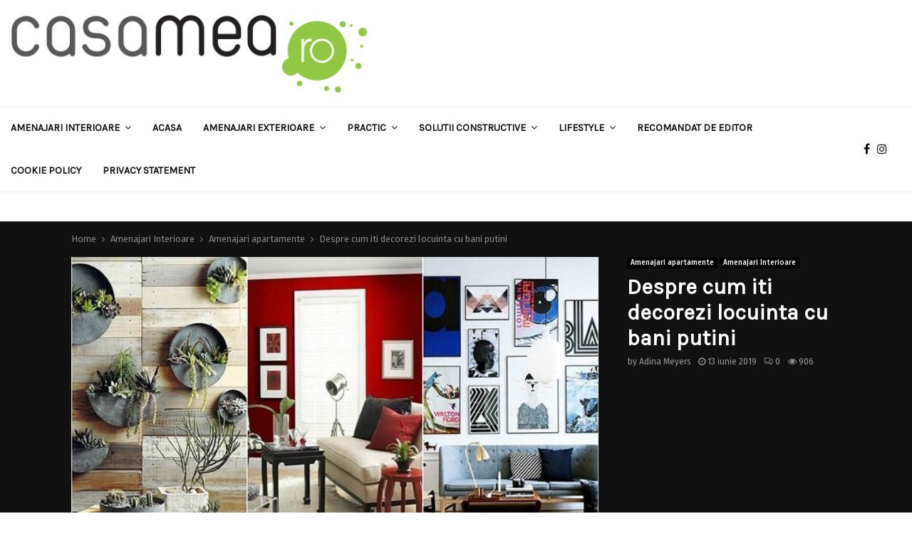

--- FILE ---
content_type: text/html; charset=UTF-8
request_url: https://casamea.ro/despre-cum-iti-decorezi-locuinta-cu-bani-putini-20082/
body_size: 37886
content:
<!DOCTYPE html>

<html lang="ro-RO" prefix="og: http://ogp.me/ns# article: http://ogp.me/ns/article#">

<head><meta charset="UTF-8"><script>if(navigator.userAgent.match(/MSIE|Internet Explorer/i)||navigator.userAgent.match(/Trident\/7\..*?rv:11/i)){var href=document.location.href;if(!href.match(/[?&]noclsop/)){if(href.indexOf("?")==-1){if(href.indexOf("#")==-1){document.location.href=href+"?noclsop=1"}else{document.location.href=href.replace("#","?noclsop=1#")}}else{if(href.indexOf("#")==-1){document.location.href=href+"&noclsop=1"}else{document.location.href=href.replace("#","&noclsop=1#")}}}}</script><script>(()=>{class RocketLazyLoadScripts{constructor(){this.v="1.2.5.1",this.triggerEvents=["keydown","mousedown","mousemove","touchmove","touchstart","touchend","wheel"],this.userEventHandler=this.t.bind(this),this.touchStartHandler=this.i.bind(this),this.touchMoveHandler=this.o.bind(this),this.touchEndHandler=this.h.bind(this),this.clickHandler=this.u.bind(this),this.interceptedClicks=[],this.interceptedClickListeners=[],this.l(this),window.addEventListener("pageshow",(t=>{this.persisted=t.persisted,this.everythingLoaded&&this.m()})),document.addEventListener("DOMContentLoaded",(()=>{this.p()})),this.delayedScripts={normal:[],async:[],defer:[]},this.trash=[],this.allJQueries=[]}k(t){document.hidden?t.t():(this.triggerEvents.forEach((e=>window.addEventListener(e,t.userEventHandler,{passive:!0}))),window.addEventListener("touchstart",t.touchStartHandler,{passive:!0}),window.addEventListener("mousedown",t.touchStartHandler),document.addEventListener("visibilitychange",t.userEventHandler))}_(){this.triggerEvents.forEach((t=>window.removeEventListener(t,this.userEventHandler,{passive:!0}))),document.removeEventListener("visibilitychange",this.userEventHandler)}i(t){"HTML"!==t.target.tagName&&(window.addEventListener("touchend",this.touchEndHandler),window.addEventListener("mouseup",this.touchEndHandler),window.addEventListener("touchmove",this.touchMoveHandler,{passive:!0}),window.addEventListener("mousemove",this.touchMoveHandler),t.target.addEventListener("click",this.clickHandler),this.L(t.target,!0),this.M(t.target,"onclick","rocket-onclick"),this.C())}o(t){window.removeEventListener("touchend",this.touchEndHandler),window.removeEventListener("mouseup",this.touchEndHandler),window.removeEventListener("touchmove",this.touchMoveHandler,{passive:!0}),window.removeEventListener("mousemove",this.touchMoveHandler),t.target.removeEventListener("click",this.clickHandler),this.L(t.target,!1),this.M(t.target,"rocket-onclick","onclick"),this.O()}h(){window.removeEventListener("touchend",this.touchEndHandler),window.removeEventListener("mouseup",this.touchEndHandler),window.removeEventListener("touchmove",this.touchMoveHandler,{passive:!0}),window.removeEventListener("mousemove",this.touchMoveHandler)}u(t){t.target.removeEventListener("click",this.clickHandler),this.L(t.target,!1),this.M(t.target,"rocket-onclick","onclick"),this.interceptedClicks.push(t),t.preventDefault(),t.stopPropagation(),t.stopImmediatePropagation(),this.O()}D(){window.removeEventListener("touchstart",this.touchStartHandler,{passive:!0}),window.removeEventListener("mousedown",this.touchStartHandler),this.interceptedClicks.forEach((t=>{t.target.dispatchEvent(new MouseEvent("click",{view:t.view,bubbles:!0,cancelable:!0}))}))}l(t){EventTarget.prototype.addEventListenerBase=EventTarget.prototype.addEventListener,EventTarget.prototype.addEventListener=function(e,i,o){"click"!==e||t.windowLoaded||i===t.clickHandler||t.interceptedClickListeners.push({target:this,func:i,options:o}),(this||window).addEventListenerBase(e,i,o)}}L(t,e){this.interceptedClickListeners.forEach((i=>{i.target===t&&(e?t.removeEventListener("click",i.func,i.options):t.addEventListener("click",i.func,i.options))})),t.parentNode!==document.documentElement&&this.L(t.parentNode,e)}S(){return new Promise((t=>{this.T?this.O=t:t()}))}C(){this.T=!0}O(){this.T=!1}M(t,e,i){t.hasAttribute&&t.hasAttribute(e)&&(event.target.setAttribute(i,event.target.getAttribute(e)),event.target.removeAttribute(e))}t(){this._(this),"loading"===document.readyState?document.addEventListener("DOMContentLoaded",this.R.bind(this)):this.R()}p(){let t=[];document.querySelectorAll("script[type=rocketlazyloadscript][data-rocket-src]").forEach((e=>{let i=e.getAttribute("data-rocket-src");if(i&&0!==i.indexOf("data:")){0===i.indexOf("//")&&(i=location.protocol+i);try{const o=new URL(i).origin;o!==location.origin&&t.push({src:o,crossOrigin:e.crossOrigin||"module"===e.getAttribute("data-rocket-type")})}catch(t){}}})),t=[...new Map(t.map((t=>[JSON.stringify(t),t]))).values()],this.j(t,"preconnect")}async R(){this.lastBreath=Date.now(),this.P(this),this.F(this),this.q(),this.A(),this.I(),await this.U(this.delayedScripts.normal),await this.U(this.delayedScripts.defer),await this.U(this.delayedScripts.async);try{await this.W(),await this.H(this),await this.J()}catch(t){console.error(t)}window.dispatchEvent(new Event("rocket-allScriptsLoaded")),this.everythingLoaded=!0,this.S().then((()=>{this.D()})),this.N()}A(){document.querySelectorAll("script[type=rocketlazyloadscript]").forEach((t=>{t.hasAttribute("data-rocket-src")?t.hasAttribute("async")&&!1!==t.async?this.delayedScripts.async.push(t):t.hasAttribute("defer")&&!1!==t.defer||"module"===t.getAttribute("data-rocket-type")?this.delayedScripts.defer.push(t):this.delayedScripts.normal.push(t):this.delayedScripts.normal.push(t)}))}async B(t){if(await this.G(),!0!==t.noModule||!("noModule"in HTMLScriptElement.prototype))return new Promise((e=>{let i;function o(){(i||t).setAttribute("data-rocket-status","executed"),e()}try{if(navigator.userAgent.indexOf("Firefox/")>0||""===navigator.vendor)i=document.createElement("script"),[...t.attributes].forEach((t=>{let e=t.nodeName;"type"!==e&&("data-rocket-type"===e&&(e="type"),"data-rocket-src"===e&&(e="src"),i.setAttribute(e,t.nodeValue))})),t.text&&(i.text=t.text),i.hasAttribute("src")?(i.addEventListener("load",o),i.addEventListener("error",(function(){i.setAttribute("data-rocket-status","failed"),e()})),setTimeout((()=>{i.isConnected||e()}),1)):(i.text=t.text,o()),t.parentNode.replaceChild(i,t);else{const i=t.getAttribute("data-rocket-type"),n=t.getAttribute("data-rocket-src");i?(t.type=i,t.removeAttribute("data-rocket-type")):t.removeAttribute("type"),t.addEventListener("load",o),t.addEventListener("error",(function(){t.setAttribute("data-rocket-status","failed"),e()})),n?(t.removeAttribute("data-rocket-src"),t.src=n):t.src="data:text/javascript;base64,"+window.btoa(unescape(encodeURIComponent(t.text)))}}catch(i){t.setAttribute("data-rocket-status","failed"),e()}}));t.setAttribute("data-rocket-status","skipped")}async U(t){const e=t.shift();return e&&e.isConnected?(await this.B(e),this.U(t)):Promise.resolve()}I(){this.j([...this.delayedScripts.normal,...this.delayedScripts.defer,...this.delayedScripts.async],"preload")}j(t,e){var i=document.createDocumentFragment();t.forEach((t=>{const o=t.getAttribute&&t.getAttribute("data-rocket-src")||t.src;if(o){const n=document.createElement("link");n.href=o,n.rel=e,"preconnect"!==e&&(n.as="script"),t.getAttribute&&"module"===t.getAttribute("data-rocket-type")&&(n.crossOrigin=!0),t.crossOrigin&&(n.crossOrigin=t.crossOrigin),t.integrity&&(n.integrity=t.integrity),i.appendChild(n),this.trash.push(n)}})),document.head.appendChild(i)}P(t){let e={};function i(i,o){return e[o].eventsToRewrite.indexOf(i)>=0&&!t.everythingLoaded?"rocket-"+i:i}function o(t,o){!function(t){e[t]||(e[t]={originalFunctions:{add:t.addEventListener,remove:t.removeEventListener},eventsToRewrite:[]},t.addEventListener=function(){arguments[0]=i(arguments[0],t),e[t].originalFunctions.add.apply(t,arguments)},t.removeEventListener=function(){arguments[0]=i(arguments[0],t),e[t].originalFunctions.remove.apply(t,arguments)})}(t),e[t].eventsToRewrite.push(o)}function n(e,i){let o=e[i];e[i]=null,Object.defineProperty(e,i,{get:()=>o||function(){},set(n){t.everythingLoaded?o=n:e["rocket"+i]=o=n}})}o(document,"DOMContentLoaded"),o(window,"DOMContentLoaded"),o(window,"load"),o(window,"pageshow"),o(document,"readystatechange"),n(document,"onreadystatechange"),n(window,"onload"),n(window,"onpageshow")}F(t){let e;function i(e){return t.everythingLoaded?e:e.split(" ").map((t=>"load"===t||0===t.indexOf("load.")?"rocket-jquery-load":t)).join(" ")}function o(o){if(o&&o.fn&&!t.allJQueries.includes(o)){o.fn.ready=o.fn.init.prototype.ready=function(e){return t.domReadyFired?e.bind(document)(o):document.addEventListener("rocket-DOMContentLoaded",(()=>e.bind(document)(o))),o([])};const e=o.fn.on;o.fn.on=o.fn.init.prototype.on=function(){return this[0]===window&&("string"==typeof arguments[0]||arguments[0]instanceof String?arguments[0]=i(arguments[0]):"object"==typeof arguments[0]&&Object.keys(arguments[0]).forEach((t=>{const e=arguments[0][t];delete arguments[0][t],arguments[0][i(t)]=e}))),e.apply(this,arguments),this},t.allJQueries.push(o)}e=o}o(window.jQuery),Object.defineProperty(window,"jQuery",{get:()=>e,set(t){o(t)}})}async H(t){const e=document.querySelector("script[data-webpack]");e&&(await async function(){return new Promise((t=>{e.addEventListener("load",t),e.addEventListener("error",t)}))}(),await t.K(),await t.H(t))}async W(){this.domReadyFired=!0,await this.G(),document.dispatchEvent(new Event("rocket-readystatechange")),await this.G(),document.rocketonreadystatechange&&document.rocketonreadystatechange(),await this.G(),document.dispatchEvent(new Event("rocket-DOMContentLoaded")),await this.G(),window.dispatchEvent(new Event("rocket-DOMContentLoaded"))}async J(){await this.G(),document.dispatchEvent(new Event("rocket-readystatechange")),await this.G(),document.rocketonreadystatechange&&document.rocketonreadystatechange(),await this.G(),window.dispatchEvent(new Event("rocket-load")),await this.G(),window.rocketonload&&window.rocketonload(),await this.G(),this.allJQueries.forEach((t=>t(window).trigger("rocket-jquery-load"))),await this.G();const t=new Event("rocket-pageshow");t.persisted=this.persisted,window.dispatchEvent(t),await this.G(),window.rocketonpageshow&&window.rocketonpageshow({persisted:this.persisted}),this.windowLoaded=!0}m(){document.onreadystatechange&&document.onreadystatechange(),window.onload&&window.onload(),window.onpageshow&&window.onpageshow({persisted:this.persisted})}q(){const t=new Map;document.write=document.writeln=function(e){const i=document.currentScript;i||console.error("WPRocket unable to document.write this: "+e);const o=document.createRange(),n=i.parentElement;let s=t.get(i);void 0===s&&(s=i.nextSibling,t.set(i,s));const c=document.createDocumentFragment();o.setStart(c,0),c.appendChild(o.createContextualFragment(e)),n.insertBefore(c,s)}}async G(){Date.now()-this.lastBreath>45&&(await this.K(),this.lastBreath=Date.now())}async K(){return document.hidden?new Promise((t=>setTimeout(t))):new Promise((t=>requestAnimationFrame(t)))}N(){this.trash.forEach((t=>t.remove()))}static run(){const t=new RocketLazyLoadScripts;t.k(t)}}RocketLazyLoadScripts.run()})();</script> 

	

	
	<meta name="viewport" content="width=device-width, initial-scale=1">

	
	<link rel="profile" href="https://gmpg.org/xfn/11">

	<title>Despre cum iti decorezi locuinta cu bani putini - casamea.ro</title><link rel="preload" as="style" href="https://fonts.googleapis.com/css?family=Oswald%3A400%7CRoboto%7CMukta%20Vaani%7COswald%7CTeko%7CPlayfair%20Display%7CKarla%7CFira%20Sans%3A300%2C300italic%2C400%2C400italic%2C500%2C500italic%2C700%2C700italic%2C800%2C800italic%26amp%3Bsubset%3Dlatin-ext&#038;display=swap" /><link rel="stylesheet" href="https://fonts.googleapis.com/css?family=Oswald%3A400%7CRoboto%7CMukta%20Vaani%7COswald%7CTeko%7CPlayfair%20Display%7CKarla%7CFira%20Sans%3A300%2C300italic%2C400%2C400italic%2C500%2C500italic%2C700%2C700italic%2C800%2C800italic%26amp%3Bsubset%3Dlatin-ext&#038;display=swap" media="print" onload="this.media='all'" /><noscript><link rel="stylesheet" href="https://fonts.googleapis.com/css?family=Oswald%3A400%7CRoboto%7CMukta%20Vaani%7COswald%7CTeko%7CPlayfair%20Display%7CKarla%7CFira%20Sans%3A300%2C300italic%2C400%2C400italic%2C500%2C500italic%2C700%2C700italic%2C800%2C800italic%26amp%3Bsubset%3Dlatin-ext&#038;display=swap" /></noscript>
<meta name="description" content="Reamenajarea unei locuinte nu inseamna mereu cheltuirea unei sume uriase de bani. Cu ajutorul unor trucuri poti avea casa mult visata fara sa investesti prea mult din punct de vedere financiar.">
<meta name="robots" content="index, follow, max-snippet:-1, max-image-preview:large, max-video-preview:-1">
<link rel="canonical" href="https://casamea.ro/despre-cum-iti-decorezi-locuinta-cu-bani-putini-20082/">
<meta property="og:url" content="https://casamea.ro/despre-cum-iti-decorezi-locuinta-cu-bani-putini-20082/">
<meta property="og:site_name" content="casamea.ro">
<meta property="og:locale" content="ro_RO">
<meta property="og:type" content="article">
<meta property="article:author" content="https://www.facebook.com/CASAmea.roGlossyMagazine/">
<meta property="article:publisher" content="https://www.facebook.com/CASAmea.roGlossyMagazine/">
<meta property="article:section" content="Amenajari apartamente">
<meta property="og:title" content="Despre cum iti decorezi locuinta cu bani putini - casamea.ro">
<meta property="og:description" content="Reamenajarea unei locuinte nu inseamna mereu cheltuirea unei sume uriase de bani. Cu ajutorul unor trucuri poti avea casa mult visata fara sa investesti prea mult din punct de vedere financiar.">
<meta property="og:image" content="https://casamea.ro/wp-content/uploads/2019/06/20181010075321.5bbd85c1a056b5.23059181.jpg">
<meta property="og:image:secure_url" content="https://casamea.ro/wp-content/uploads/2019/06/20181010075321.5bbd85c1a056b5.23059181.jpg">
<meta property="og:image:width" content="600">
<meta property="og:image:height" content="395">
<meta name="twitter:card" content="summary">
<meta name="twitter:site" content="@CasameaRo">
<meta name="twitter:creator" content="@CasameaRo">
<meta name="twitter:title" content="Despre cum iti decorezi locuinta cu bani putini - casamea.ro">
<meta name="twitter:description" content="Reamenajarea unei locuinte nu inseamna mereu cheltuirea unei sume uriase de bani. Cu ajutorul unor trucuri poti avea casa mult visata fara sa investesti prea mult din punct de vedere financiar.">
<meta name="twitter:image" content="https://casamea.ro/wp-content/uploads/2019/06/20181010075321.5bbd85c1a056b5.23059181.jpg">
<link rel='dns-prefetch' href='//fonts.googleapis.com' />
<link href='https://fonts.gstatic.com' crossorigin rel='preconnect' />
<link rel="alternate" type="application/rss+xml" title="casamea.ro &raquo; Flux" href="https://casamea.ro/feed/" />
<link rel="alternate" title="oEmbed (JSON)" type="application/json+oembed" href="https://casamea.ro/wp-json/oembed/1.0/embed?url=https%3A%2F%2Fcasamea.ro%2Fdespre-cum-iti-decorezi-locuinta-cu-bani-putini-20082%2F" />
<link rel="alternate" title="oEmbed (XML)" type="text/xml+oembed" href="https://casamea.ro/wp-json/oembed/1.0/embed?url=https%3A%2F%2Fcasamea.ro%2Fdespre-cum-iti-decorezi-locuinta-cu-bani-putini-20082%2F&#038;format=xml" />
<style id='wp-img-auto-sizes-contain-inline-css' type='text/css'>
img:is([sizes=auto i],[sizes^="auto," i]){contain-intrinsic-size:3000px 1500px}
/*# sourceURL=wp-img-auto-sizes-contain-inline-css */
</style>
<style id='wp-emoji-styles-inline-css' type='text/css'>

	img.wp-smiley, img.emoji {
		display: inline !important;
		border: none !important;
		box-shadow: none !important;
		height: 1em !important;
		width: 1em !important;
		margin: 0 0.07em !important;
		vertical-align: -0.1em !important;
		background: none !important;
		padding: 0 !important;
	}
/*# sourceURL=wp-emoji-styles-inline-css */
</style>
<style id='wp-block-library-inline-css' type='text/css'>
:root{--wp-block-synced-color:#7a00df;--wp-block-synced-color--rgb:122,0,223;--wp-bound-block-color:var(--wp-block-synced-color);--wp-editor-canvas-background:#ddd;--wp-admin-theme-color:#007cba;--wp-admin-theme-color--rgb:0,124,186;--wp-admin-theme-color-darker-10:#006ba1;--wp-admin-theme-color-darker-10--rgb:0,107,160.5;--wp-admin-theme-color-darker-20:#005a87;--wp-admin-theme-color-darker-20--rgb:0,90,135;--wp-admin-border-width-focus:2px}@media (min-resolution:192dpi){:root{--wp-admin-border-width-focus:1.5px}}.wp-element-button{cursor:pointer}:root .has-very-light-gray-background-color{background-color:#eee}:root .has-very-dark-gray-background-color{background-color:#313131}:root .has-very-light-gray-color{color:#eee}:root .has-very-dark-gray-color{color:#313131}:root .has-vivid-green-cyan-to-vivid-cyan-blue-gradient-background{background:linear-gradient(135deg,#00d084,#0693e3)}:root .has-purple-crush-gradient-background{background:linear-gradient(135deg,#34e2e4,#4721fb 50%,#ab1dfe)}:root .has-hazy-dawn-gradient-background{background:linear-gradient(135deg,#faaca8,#dad0ec)}:root .has-subdued-olive-gradient-background{background:linear-gradient(135deg,#fafae1,#67a671)}:root .has-atomic-cream-gradient-background{background:linear-gradient(135deg,#fdd79a,#004a59)}:root .has-nightshade-gradient-background{background:linear-gradient(135deg,#330968,#31cdcf)}:root .has-midnight-gradient-background{background:linear-gradient(135deg,#020381,#2874fc)}:root{--wp--preset--font-size--normal:16px;--wp--preset--font-size--huge:42px}.has-regular-font-size{font-size:1em}.has-larger-font-size{font-size:2.625em}.has-normal-font-size{font-size:var(--wp--preset--font-size--normal)}.has-huge-font-size{font-size:var(--wp--preset--font-size--huge)}.has-text-align-center{text-align:center}.has-text-align-left{text-align:left}.has-text-align-right{text-align:right}.has-fit-text{white-space:nowrap!important}#end-resizable-editor-section{display:none}.aligncenter{clear:both}.items-justified-left{justify-content:flex-start}.items-justified-center{justify-content:center}.items-justified-right{justify-content:flex-end}.items-justified-space-between{justify-content:space-between}.screen-reader-text{border:0;clip-path:inset(50%);height:1px;margin:-1px;overflow:hidden;padding:0;position:absolute;width:1px;word-wrap:normal!important}.screen-reader-text:focus{background-color:#ddd;clip-path:none;color:#444;display:block;font-size:1em;height:auto;left:5px;line-height:normal;padding:15px 23px 14px;text-decoration:none;top:5px;width:auto;z-index:100000}html :where(.has-border-color){border-style:solid}html :where([style*=border-top-color]){border-top-style:solid}html :where([style*=border-right-color]){border-right-style:solid}html :where([style*=border-bottom-color]){border-bottom-style:solid}html :where([style*=border-left-color]){border-left-style:solid}html :where([style*=border-width]){border-style:solid}html :where([style*=border-top-width]){border-top-style:solid}html :where([style*=border-right-width]){border-right-style:solid}html :where([style*=border-bottom-width]){border-bottom-style:solid}html :where([style*=border-left-width]){border-left-style:solid}html :where(img[class*=wp-image-]){height:auto;max-width:100%}:where(figure){margin:0 0 1em}html :where(.is-position-sticky){--wp-admin--admin-bar--position-offset:var(--wp-admin--admin-bar--height,0px)}@media screen and (max-width:600px){html :where(.is-position-sticky){--wp-admin--admin-bar--position-offset:0px}}

/*# sourceURL=wp-block-library-inline-css */
</style><style id='global-styles-inline-css' type='text/css'>
:root{--wp--preset--aspect-ratio--square: 1;--wp--preset--aspect-ratio--4-3: 4/3;--wp--preset--aspect-ratio--3-4: 3/4;--wp--preset--aspect-ratio--3-2: 3/2;--wp--preset--aspect-ratio--2-3: 2/3;--wp--preset--aspect-ratio--16-9: 16/9;--wp--preset--aspect-ratio--9-16: 9/16;--wp--preset--color--black: #000000;--wp--preset--color--cyan-bluish-gray: #abb8c3;--wp--preset--color--white: #ffffff;--wp--preset--color--pale-pink: #f78da7;--wp--preset--color--vivid-red: #cf2e2e;--wp--preset--color--luminous-vivid-orange: #ff6900;--wp--preset--color--luminous-vivid-amber: #fcb900;--wp--preset--color--light-green-cyan: #7bdcb5;--wp--preset--color--vivid-green-cyan: #00d084;--wp--preset--color--pale-cyan-blue: #8ed1fc;--wp--preset--color--vivid-cyan-blue: #0693e3;--wp--preset--color--vivid-purple: #9b51e0;--wp--preset--gradient--vivid-cyan-blue-to-vivid-purple: linear-gradient(135deg,rgb(6,147,227) 0%,rgb(155,81,224) 100%);--wp--preset--gradient--light-green-cyan-to-vivid-green-cyan: linear-gradient(135deg,rgb(122,220,180) 0%,rgb(0,208,130) 100%);--wp--preset--gradient--luminous-vivid-amber-to-luminous-vivid-orange: linear-gradient(135deg,rgb(252,185,0) 0%,rgb(255,105,0) 100%);--wp--preset--gradient--luminous-vivid-orange-to-vivid-red: linear-gradient(135deg,rgb(255,105,0) 0%,rgb(207,46,46) 100%);--wp--preset--gradient--very-light-gray-to-cyan-bluish-gray: linear-gradient(135deg,rgb(238,238,238) 0%,rgb(169,184,195) 100%);--wp--preset--gradient--cool-to-warm-spectrum: linear-gradient(135deg,rgb(74,234,220) 0%,rgb(151,120,209) 20%,rgb(207,42,186) 40%,rgb(238,44,130) 60%,rgb(251,105,98) 80%,rgb(254,248,76) 100%);--wp--preset--gradient--blush-light-purple: linear-gradient(135deg,rgb(255,206,236) 0%,rgb(152,150,240) 100%);--wp--preset--gradient--blush-bordeaux: linear-gradient(135deg,rgb(254,205,165) 0%,rgb(254,45,45) 50%,rgb(107,0,62) 100%);--wp--preset--gradient--luminous-dusk: linear-gradient(135deg,rgb(255,203,112) 0%,rgb(199,81,192) 50%,rgb(65,88,208) 100%);--wp--preset--gradient--pale-ocean: linear-gradient(135deg,rgb(255,245,203) 0%,rgb(182,227,212) 50%,rgb(51,167,181) 100%);--wp--preset--gradient--electric-grass: linear-gradient(135deg,rgb(202,248,128) 0%,rgb(113,206,126) 100%);--wp--preset--gradient--midnight: linear-gradient(135deg,rgb(2,3,129) 0%,rgb(40,116,252) 100%);--wp--preset--font-size--small: 14px;--wp--preset--font-size--medium: 20px;--wp--preset--font-size--large: 32px;--wp--preset--font-size--x-large: 42px;--wp--preset--font-size--normal: 16px;--wp--preset--font-size--huge: 42px;--wp--preset--spacing--20: 0.44rem;--wp--preset--spacing--30: 0.67rem;--wp--preset--spacing--40: 1rem;--wp--preset--spacing--50: 1.5rem;--wp--preset--spacing--60: 2.25rem;--wp--preset--spacing--70: 3.38rem;--wp--preset--spacing--80: 5.06rem;--wp--preset--shadow--natural: 6px 6px 9px rgba(0, 0, 0, 0.2);--wp--preset--shadow--deep: 12px 12px 50px rgba(0, 0, 0, 0.4);--wp--preset--shadow--sharp: 6px 6px 0px rgba(0, 0, 0, 0.2);--wp--preset--shadow--outlined: 6px 6px 0px -3px rgb(255, 255, 255), 6px 6px rgb(0, 0, 0);--wp--preset--shadow--crisp: 6px 6px 0px rgb(0, 0, 0);}:where(.is-layout-flex){gap: 0.5em;}:where(.is-layout-grid){gap: 0.5em;}body .is-layout-flex{display: flex;}.is-layout-flex{flex-wrap: wrap;align-items: center;}.is-layout-flex > :is(*, div){margin: 0;}body .is-layout-grid{display: grid;}.is-layout-grid > :is(*, div){margin: 0;}:where(.wp-block-columns.is-layout-flex){gap: 2em;}:where(.wp-block-columns.is-layout-grid){gap: 2em;}:where(.wp-block-post-template.is-layout-flex){gap: 1.25em;}:where(.wp-block-post-template.is-layout-grid){gap: 1.25em;}.has-black-color{color: var(--wp--preset--color--black) !important;}.has-cyan-bluish-gray-color{color: var(--wp--preset--color--cyan-bluish-gray) !important;}.has-white-color{color: var(--wp--preset--color--white) !important;}.has-pale-pink-color{color: var(--wp--preset--color--pale-pink) !important;}.has-vivid-red-color{color: var(--wp--preset--color--vivid-red) !important;}.has-luminous-vivid-orange-color{color: var(--wp--preset--color--luminous-vivid-orange) !important;}.has-luminous-vivid-amber-color{color: var(--wp--preset--color--luminous-vivid-amber) !important;}.has-light-green-cyan-color{color: var(--wp--preset--color--light-green-cyan) !important;}.has-vivid-green-cyan-color{color: var(--wp--preset--color--vivid-green-cyan) !important;}.has-pale-cyan-blue-color{color: var(--wp--preset--color--pale-cyan-blue) !important;}.has-vivid-cyan-blue-color{color: var(--wp--preset--color--vivid-cyan-blue) !important;}.has-vivid-purple-color{color: var(--wp--preset--color--vivid-purple) !important;}.has-black-background-color{background-color: var(--wp--preset--color--black) !important;}.has-cyan-bluish-gray-background-color{background-color: var(--wp--preset--color--cyan-bluish-gray) !important;}.has-white-background-color{background-color: var(--wp--preset--color--white) !important;}.has-pale-pink-background-color{background-color: var(--wp--preset--color--pale-pink) !important;}.has-vivid-red-background-color{background-color: var(--wp--preset--color--vivid-red) !important;}.has-luminous-vivid-orange-background-color{background-color: var(--wp--preset--color--luminous-vivid-orange) !important;}.has-luminous-vivid-amber-background-color{background-color: var(--wp--preset--color--luminous-vivid-amber) !important;}.has-light-green-cyan-background-color{background-color: var(--wp--preset--color--light-green-cyan) !important;}.has-vivid-green-cyan-background-color{background-color: var(--wp--preset--color--vivid-green-cyan) !important;}.has-pale-cyan-blue-background-color{background-color: var(--wp--preset--color--pale-cyan-blue) !important;}.has-vivid-cyan-blue-background-color{background-color: var(--wp--preset--color--vivid-cyan-blue) !important;}.has-vivid-purple-background-color{background-color: var(--wp--preset--color--vivid-purple) !important;}.has-black-border-color{border-color: var(--wp--preset--color--black) !important;}.has-cyan-bluish-gray-border-color{border-color: var(--wp--preset--color--cyan-bluish-gray) !important;}.has-white-border-color{border-color: var(--wp--preset--color--white) !important;}.has-pale-pink-border-color{border-color: var(--wp--preset--color--pale-pink) !important;}.has-vivid-red-border-color{border-color: var(--wp--preset--color--vivid-red) !important;}.has-luminous-vivid-orange-border-color{border-color: var(--wp--preset--color--luminous-vivid-orange) !important;}.has-luminous-vivid-amber-border-color{border-color: var(--wp--preset--color--luminous-vivid-amber) !important;}.has-light-green-cyan-border-color{border-color: var(--wp--preset--color--light-green-cyan) !important;}.has-vivid-green-cyan-border-color{border-color: var(--wp--preset--color--vivid-green-cyan) !important;}.has-pale-cyan-blue-border-color{border-color: var(--wp--preset--color--pale-cyan-blue) !important;}.has-vivid-cyan-blue-border-color{border-color: var(--wp--preset--color--vivid-cyan-blue) !important;}.has-vivid-purple-border-color{border-color: var(--wp--preset--color--vivid-purple) !important;}.has-vivid-cyan-blue-to-vivid-purple-gradient-background{background: var(--wp--preset--gradient--vivid-cyan-blue-to-vivid-purple) !important;}.has-light-green-cyan-to-vivid-green-cyan-gradient-background{background: var(--wp--preset--gradient--light-green-cyan-to-vivid-green-cyan) !important;}.has-luminous-vivid-amber-to-luminous-vivid-orange-gradient-background{background: var(--wp--preset--gradient--luminous-vivid-amber-to-luminous-vivid-orange) !important;}.has-luminous-vivid-orange-to-vivid-red-gradient-background{background: var(--wp--preset--gradient--luminous-vivid-orange-to-vivid-red) !important;}.has-very-light-gray-to-cyan-bluish-gray-gradient-background{background: var(--wp--preset--gradient--very-light-gray-to-cyan-bluish-gray) !important;}.has-cool-to-warm-spectrum-gradient-background{background: var(--wp--preset--gradient--cool-to-warm-spectrum) !important;}.has-blush-light-purple-gradient-background{background: var(--wp--preset--gradient--blush-light-purple) !important;}.has-blush-bordeaux-gradient-background{background: var(--wp--preset--gradient--blush-bordeaux) !important;}.has-luminous-dusk-gradient-background{background: var(--wp--preset--gradient--luminous-dusk) !important;}.has-pale-ocean-gradient-background{background: var(--wp--preset--gradient--pale-ocean) !important;}.has-electric-grass-gradient-background{background: var(--wp--preset--gradient--electric-grass) !important;}.has-midnight-gradient-background{background: var(--wp--preset--gradient--midnight) !important;}.has-small-font-size{font-size: var(--wp--preset--font-size--small) !important;}.has-medium-font-size{font-size: var(--wp--preset--font-size--medium) !important;}.has-large-font-size{font-size: var(--wp--preset--font-size--large) !important;}.has-x-large-font-size{font-size: var(--wp--preset--font-size--x-large) !important;}
/*# sourceURL=global-styles-inline-css */
</style>

<style id='classic-theme-styles-inline-css' type='text/css'>
/*! This file is auto-generated */
.wp-block-button__link{color:#fff;background-color:#32373c;border-radius:9999px;box-shadow:none;text-decoration:none;padding:calc(.667em + 2px) calc(1.333em + 2px);font-size:1.125em}.wp-block-file__button{background:#32373c;color:#fff;text-decoration:none}
/*# sourceURL=/wp-includes/css/classic-themes.min.css */
</style>
<link data-minify="1" rel='stylesheet' id='pencisc-css' href='https://casamea.ro/wp-content/cache/min/1/wp-content/plugins/penci-framework/assets/css/single-shortcode.css?ver=1769083307' type='text/css' media='all' />

<link rel='stylesheet' id='cmplz-general-css' href='https://casamea.ro/wp-content/plugins/complianz-gdpr-premium/assets/css/cookieblocker.min.css?ver=1762172851' type='text/css' media='all' />
<link data-minify="1" rel='stylesheet' id='penci-font-awesome-css' href='https://casamea.ro/wp-content/cache/min/1/wp-content/themes/pennews/css/font-awesome.min.css?ver=1769083307' type='text/css' media='all' />

<link data-minify="1" rel='stylesheet' id='penci-portfolio-css' href='https://casamea.ro/wp-content/cache/min/1/wp-content/themes/pennews/css/portfolio.css?ver=1769083307' type='text/css' media='all' />
<link data-minify="1" rel='stylesheet' id='penci-recipe-css' href='https://casamea.ro/wp-content/cache/min/1/wp-content/themes/pennews/css/recipe.css?ver=1769083307' type='text/css' media='all' />
<link data-minify="1" rel='stylesheet' id='penci-review-css' href='https://casamea.ro/wp-content/cache/min/1/wp-content/themes/pennews/css/review.css?ver=1769083307' type='text/css' media='all' />
<link data-minify="1" rel='stylesheet' id='penci-style-css' href='https://casamea.ro/wp-content/cache/background-css/casamea.ro/wp-content/cache/min/1/wp-content/themes/pennews/style.css?ver=1769083307&wpr_t=1769125474' type='text/css' media='all' />
<style id='penci-style-inline-css' type='text/css'>
.penci-block-vc.style-title-13:not(.footer-widget).style-title-center .penci-block-heading {border-right: 10px solid transparent; border-left: 10px solid transparent; }.site-branding h1, .site-branding h2 {margin: 0;}.penci-schema-markup { display: none !important; }.penci-entry-media .twitter-video { max-width: none !important; margin: 0 !important; }.penci-entry-media .fb-video { margin-bottom: 0; }.penci-entry-media .post-format-meta > iframe { vertical-align: top; }.penci-single-style-6 .penci-entry-media-top.penci-video-format-dailymotion:after, .penci-single-style-6 .penci-entry-media-top.penci-video-format-facebook:after, .penci-single-style-6 .penci-entry-media-top.penci-video-format-vimeo:after, .penci-single-style-6 .penci-entry-media-top.penci-video-format-twitter:after, .penci-single-style-7 .penci-entry-media-top.penci-video-format-dailymotion:after, .penci-single-style-7 .penci-entry-media-top.penci-video-format-facebook:after, .penci-single-style-7 .penci-entry-media-top.penci-video-format-vimeo:after, .penci-single-style-7 .penci-entry-media-top.penci-video-format-twitter:after { content: none; } .penci-single-style-5 .penci-entry-media.penci-video-format-dailymotion:after, .penci-single-style-5 .penci-entry-media.penci-video-format-facebook:after, .penci-single-style-5 .penci-entry-media.penci-video-format-vimeo:after, .penci-single-style-5 .penci-entry-media.penci-video-format-twitter:after { content: none; }@media screen and (max-width: 960px) { .penci-insta-thumb ul.thumbnails.penci_col_5 li, .penci-insta-thumb ul.thumbnails.penci_col_6 li { width: 33.33% !important; } .penci-insta-thumb ul.thumbnails.penci_col_7 li, .penci-insta-thumb ul.thumbnails.penci_col_8 li, .penci-insta-thumb ul.thumbnails.penci_col_9 li, .penci-insta-thumb ul.thumbnails.penci_col_10 li { width: 25% !important; } }.site-header.header--s12 .penci-menu-toggle-wapper,.site-header.header--s12 .header__social-search { flex: 1; }.site-header.header--s5 .site-branding {  padding-right: 0;margin-right: 40px; }.penci-block_37 .penci_post-meta { padding-top: 8px; }.penci-block_37 .penci-post-excerpt + .penci_post-meta { padding-top: 0; }.penci-hide-text-votes { display: none; }.penci-usewr-review {  border-top: 1px solid #ececec; }.penci-review-score {top: 5px; position: relative; }.penci-social-counter.penci-social-counter--style-3 .penci-social__empty a, .penci-social-counter.penci-social-counter--style-4 .penci-social__empty a, .penci-social-counter.penci-social-counter--style-5 .penci-social__empty a, .penci-social-counter.penci-social-counter--style-6 .penci-social__empty a { display: flex; justify-content: center; align-items: center; }.penci-block-error { padding: 0 20px 20px; }@media screen and (min-width: 1240px){ .penci_dis_padding_bw .penci-content-main.penci-col-4:nth-child(3n+2) { padding-right: 15px; padding-left: 15px; }}.bos_searchbox_widget_class.penci-vc-column-1 #flexi_searchbox #b_searchboxInc .b_submitButton_wrapper{ padding-top: 10px; padding-bottom: 10px; }.mfp-image-holder .mfp-close, .mfp-iframe-holder .mfp-close { background: transparent; border-color: transparent; }h1, h2, h3, h4, h5, h6,.error404 .page-title,
		.error404 .penci-block-vc .penci-block__title, .footer__bottom.style-2 .block-title {font-family: 'Karla', sans-serif}h1, h2, h3, h4, h5, h6,.error404 .page-title,
		 .error404 .penci-block-vc .penci-block__title, .product_list_widget .product-title, .footer__bottom.style-2 .block-title {font-weight: 700}body, button, input, select, textarea,.woocommerce ul.products li.product .button,#site-navigation .penci-megamenu .penci-mega-thumbnail .mega-cat-name{font-family: 'Fira Sans', sans-serif}.single .entry-content,.page .entry-content{ font-size:20px; }.site-content,.penci-page-style-1 .site-content, 
		.page-template-full-width.penci-block-pagination .site-content,
		.penci-page-style-2 .site-content, .penci-single-style-1 .site-content, 
		.penci-single-style-2 .site-content,.penci-page-style-3 .site-content,
		.penci-single-style-3 .site-content{ margin-top:40px; }.penci-topbar .topbar__trending h3.penci__post-title{ font-size: 13px; }.topbar__trending{ width:700px ; }.penci-topbar{ background-color:#f5f5f5 ; }.penci-topbar,.penci-topbar a, .penci-topbar ul li a{ color:#111111 ; }.penci-topbar a:hover , .penci-topbar ul li a:hover{ color:#8fc743 !important; }.topbar__social-media a:hover{ color:#8fc743 ; }.penci-topbar ul.menu li ul.sub-menu li a:hover{ color:#8fc743 ; }.penci-topbar .topbar__trending .headline-title{ background-color:#8fc743 ; }.penci-topbar .topbar__trending .headline-title{ color:#ffffff ; }.main-navigation a,.mobile-sidebar .primary-menu-mobile li a, .penci-menu-hbg .primary-menu-mobile li a{ font-family: 'Karla', sans-serif; }.penci-post-pagination h5{ font-size:20px; }.penci-author-content h5 a{ font-size:20px; }.penci-post-related .item-related h4{ font-size:20px; }
		.penci-post-related .post-title-box .post-box-title,
		.post-comments .post-title-box .post-box-title, 
		.site-content .post-comments #respond h3{ font-size: 18px !important; }@media only screen and (min-width: 768px) {.penci-content-post .entry-content h1{ font-size: 30px; }}.penci-block-vc-pag  .penci-archive__list_posts .penci-post-item .entry-title{ font-size:24px; }.penci-block-vc-pag  .penci-archive__list_posts .penci-post-item .entry-title{ font-weight:400; }.penci-pmore-link .more-link{ background-color:#8fc743; }.penci-pmore-link .more-link:hover{ background-color:#6da538; }.penci-portfolio-wrap{ margin-left: 0px; margin-right: 0px; }.penci-portfolio-wrap .portfolio-item{ padding-left: 0px; padding-right: 0px; margin-bottom:0px; }.penci-menu-hbg-widgets .menu-hbg-title { font-family:'Karla', sans-serif }
		.woocommerce div.product .related > h2,.woocommerce div.product .upsells > h2,
		.post-title-box .post-box-title,.site-content #respond h3,.site-content .widget-title,
		.site-content .widgettitle,
		body.page-template-full-width.page-paged-2 .site-content .widget.penci-block-vc .penci-block__title,
		body:not( .page-template-full-width ) .site-content .widget.penci-block-vc .penci-block__title{ font-size:16px !important;font-weight:700 !important;font-family:'Karla', sans-serif !important; }.site-footer .penci-block-vc .penci-block__title{ font-weight:700;font-family:'Karla', sans-serif; }.penci-popup-login-register .penci-login-container a:hover{ color:#00b0ff ; }.penci-popup-login-register .penci-login-container .penci-login input[type="submit"]{ background-color:#00b0ff ; }body{ background-color: #fff; }.penci_dis_padding_bw .penci-block-vc.style-title-11:not(.footer-widget) .penci-block__title a,
		.penci_dis_padding_bw .penci-block-vc.style-title-11:not(.footer-widget) .penci-block__title span, 
		.penci_dis_padding_bw .penci-block-vc.style-title-11:not(.footer-widget) .penci-subcat-filter, 
		.penci_dis_padding_bw .penci-block-vc.style-title-11:not(.footer-widget) .penci-slider-nav{ background-color:#ffffff; }body, input, select, textarea,
			.widget.widget_display_replies li, .widget.widget_display_topics li,
			.widget ul li,
			.error404 .page-title,
			.entry-content .penci-recipe-heading h2,
			.entry-content .penci-recipe-title,
			#respond h3,.penci-review-text,#respond textarea, .wpcf7 textarea,
			.woocommerce .woocommerce-product-search input[type="search"],
			.woocommerce nav.woocommerce-pagination ul li a, .woocommerce nav.woocommerce-pagination ul li span,
			.woocommerce table.shop_table th,
			.woocommerce-page form .form-row .input-text,
			.select2-container--default .select2-selection--single .select2-selection__rendered,
			#respond label, .wpcf7 label,
			.mc4wp-form,
			#bbpress-forums li.bbp-body ul.forum li.bbp-forum-topic-count, #bbpress-forums li.bbp-body ul.forum li.bbp-forum-reply-count,
			#bbpress-forums li.bbp-body ul.forum li.bbp-forum-freshness, #bbpress-forums li.bbp-body ul.forum li.bbp-forum-freshness a, 
			#bbpress-forums li.bbp-body ul.topic li.bbp-forum-topic-count, #bbpress-forums li.bbp-body ul.topic li.bbp-topic-voice-count,
			#bbpress-forums li.bbp-body ul.topic li.bbp-forum-reply-count, #bbpress-forums li.bbp-body ul.topic li.bbp-topic-freshness > a,
			#bbpress-forums li.bbp-body ul.topic li.bbp-topic-freshness, #bbpress-forums li.bbp-body ul.topic li.bbp-topic-reply-count,
			div.bbp-template-notice, div.indicator-hint,
			#bbpress-forums fieldset.bbp-form legend,
			.entry-content code, .wpb_text_column code, .entry-content blockquote.wp-block-quote p, .entry-content blockquote.wp-block-quote p,
			.penci_dark_layout blockquote.style-3, .penci_dark_layout blockquote.style-3 p,
			.penci_dark_layout blockquote.style-2,.penci_dark_layout blockquote.style-2 p,
			.wpb_text_column blockquote.wp-block-quote p, .wpb_text_column blockquote.wp-block-quote p,
			.widget.widget_display_views li, .widget.widget_display_forums li, .widget.widget_layered_nav li,
			.widget.widget_product_categories li, .widget.widget_categories li, .widget.widget_archive li,
			.widget.widget_pages li, .widget.widget_meta li, .wp-block-pullquote{ color:#111111 }.site-main .frontend-form-container .element-media-file,.site-main .frontend-form-container .element-media,.site-main .frontend-item-container .select2.select2-container .select2-selection.select-with-search-container,.site-main .frontend-item-container input[type="text"],.site-main .frontend-item-container input[type="email"],.site-main .frontend-item-container input[type="url"],.site-main .frontend-item-container textarea,.site-main .frontend-item-container select{ border-color: #eeeeee }
			.site-header,
			.buddypress-wrap .select-wrap,
			.penci-post-blog-classic,
			.activity-list.bp-list,
			.penci-team_memebers .penci-team_item__content,
			.penci-author-box-wrap,
			.about-widget .about-me-heading:before,
			#buddypress .wp-editor-container,
			#bbpress-forums .bbp-forums-list,
			div.bbp-forum-header, div.bbp-topic-header, div.bbp-reply-header,
			.activity-list li.bbp_topic_create .activity-content .activity-inner,
			.rtl .activity-list li.bbp_reply_create .activity-content .activity-inner,
			#drag-drop-area,
			.bp-avatar-nav ul.avatar-nav-items li.current,
			.bp-avatar-nav ul,
			.site-main .bbp-pagination-links a, .site-main .bbp-pagination-links span.current,
			.bbpress  .wp-editor-container,
			.penci-ajax-search-results-wrapper,
			.show-search .search-field,
			.show-search .show-search__content,
			.penci-viewall-results,
			.penci-subcat-list .flexMenu-viewMore .flexMenu-popup,
			.penci-owl-carousel-style .owl-dot span,
			.penci-owl-carousel-slider .owl-dot span,
			.woocommerce-cart table.cart td.actions .coupon .input-text,
			.blog-boxed .penci-archive__content .article_content,
			.penci-block_28 .block28_first_item:not(.hide-border),
			.penci-mul-comments-wrapper .penci-tab-nav,
			.penci-recipe,.penci-recipe-heading,.penci-recipe-ingredients,.penci-recipe-notes,
			.wp-block-yoast-faq-block .schema-faq-section,
			.wp-block-yoast-how-to-block ol.schema-how-to-steps,
			.wp-block-pullquote,
			.wrapper-penci-recipe .penci-recipe-ingredients
			{ border-color:#eeeeee }
		    blockquote:not(.wp-block-quote):before, q:before,   
		    blockquote:not(.wp-block-quote):after, q:after, blockquote.style-3:before,
			.penci-block-vc.style-title-10:not(.footer-widget) .penci-block-heading:after
			{ background-color:#eeeeee }
			.penci-block-vc.style-title-10:not(.footer-widget) .penci-block-heading,
			.wrapper-penci-review, .penci-review-container.penci-review-count,.penci-usewr-review,
			.widget .tagcloud a,.widget.widget_recent_entries li, .widget.widget_recent_comments li, .widget.widget_meta li,
		    .penci-inline-related-posts,
		    .penci_dark_layout .site-main #buddypress div.item-list-tabs:not(#subnav),
			code,abbr, acronym,fieldset,hr,#bbpress-forums div.bbp-the-content-wrapper textarea.bbp-the-content,
			.penci-pagination:not(.penci-ajax-more) a, .penci-pagination:not(.penci-ajax-more) span,
			th,td,#wp-calendar tbody td{ border-color:#eeeeee }
			.site-main #bbpress-forums li.bbp-body ul.forum,
			.site-main #bbpress-forums li.bbp-body ul.topic,#bbpress-forums li.bbp-footer,
			#bbpress-forums div.bbp-template-notice.info,
			.bbp-pagination-links a, .bbp-pagination-links span.current,
			.site-main #buddypress .standard-form textarea,
			.site-main #buddypress .standard-form input[type=text], .site-main #buddypress .standard-form input[type=color], 
			.site-main #buddypress .standard-form input[type=date], .site-main #buddypress .standard-form input[type=datetime],
			.site-main #buddypress .standard-form input[type=datetime-local], .site-main #buddypress .standard-form input[type=email],
			.site-main #buddypress .standard-form input[type=month], .site-main #buddypress .standard-form input[type=number], 
			.site-main #buddypress .standard-form input[type=range], .site-main #buddypress .standard-form input[type=search], 
			.site-main #buddypress .standard-form input[type=tel], .site-main #buddypress .standard-form input[type=time],
		    .site-main #buddypress .standard-form input[type=url], .site-main #buddypress .standard-form input[type=week],
		    .site-main #buddypress .standard-form select,.site-main #buddypress .standard-form input[type=password],
	        .site-main #buddypress .dir-search input[type=search], .site-main #buddypress .dir-search input[type=text],
	        .site-main #buddypress .groups-members-search input[type=search], .site-main #buddypress .groups-members-search input[type=text],
	        .site-main #buddypress button, .site-main #buddypress a.button,
	        .site-main #buddypress input[type=button], .site-main #buddypress input[type=reset],
	        .site-main #buddypress ul.button-nav li a,.site-main #buddypress div.generic-button a,.site-main #buddypress .comment-reply-link, 
	        a.bp-title-button,.site-main #buddypress button:hover,.site-main #buddypress a.button:hover, .site-main #buddypress a.button:focus,
	        .site-main #buddypress input[type=button]:hover, .site-main #buddypress input[type=reset]:hover, 
	        .site-main #buddypress ul.button-nav li a:hover, .site-main #buddypress ul.button-nav li.current a,
	        .site-main #buddypress div.generic-button a:hover,.site-main #buddypress .comment-reply-link:hover,
	        .site-main #buddypress input[type=submit]:hover,.site-main #buddypress select,.site-main #buddypress ul.item-list,
			.site-main #buddypress .profile[role=main],.site-main #buddypress ul.item-list li,.site-main #buddypress div.pagination .pag-count ,
			.site-main #buddypress div.pagination .pagination-links span,.site-main #buddypress div.pagination .pagination-links a,
			body.activity-permalink .site-main #buddypress div.activity-comments, .site-main #buddypress div.activity-comments form .ac-textarea,
			.site-main #buddypress table.profile-fields, .site-main #buddypress table.profile-fields:last-child{ border-color:#eeeeee }.site-main #buddypress table.notifications tr td.label, #buddypress table.notifications-settings tr td.label,.site-main #buddypress table.profile-fields tr td.label, #buddypress table.wp-profile-fields tr td.label,.site-main #buddypress table.messages-notices tr td.label, #buddypress table.forum tr td.label{ border-color: #eeeeee !important; }
			.penci-block-vc,
			.penci-block_1 .block1_first_item,
			.penci-block_1 .block1_first_item .penci_post-meta,
			.penci-block_1 .block1_items .penci_media_object,
			.penci-block_4 .penci-small-thumb:after,
			.penci-recent-rv,
			.penci-block_6 .penci-post-item,
			.penci-block_9 .block9_first_item,.penci-block_9 .penci-post-item,
			.penci-block_9 .block9_items .block9_item_loadmore:first-of-type,
			.penci-block_11 .block11_first_item,.penci-block_11 .penci-post-item,
			.penci-block_11 .block11_items .block11_item_loadmore:first-of-type,
			.penci-block_15 .penci-post-item,.penci-block_15 .penci-block__title,
			.penci-block_20 .penci_media_object,
			.penci-block_20 .penci_media_object.penci_mobj-image-right .penci_post_content,
			.penci-block_26 .block26_items .penci-post-item,
			.penci-block_28 .block28_first_item,
			.penci-block_28 .block28_first_item .penci_post-meta,
			.penci-block_29 .block_29_items .penci-post-item,
			.penci-block_30 .block30_items .penci_media_object,
			.penci-block_33 .block33_big_item .penci_post-meta,
			.penci-block_36 .penci-post-item, .penci-block_36 .penci-block__title,
			.penci-block_6 .penci-block_content__items:not(.penci-block-items__1) .penci-post-item:first-child,
			.penci-block_video.style-7 .penci-owl-carousel-slider .owl-dots span,
			.penci-owl-featured-area.style-12 .penci-small_items .owl-item.active .penci-item-mag,
			.penci-videos-playlist .penci-video-nav .penci-video-playlist-nav:not(.playlist-has-title) .penci-video-playlist-item:first-child,
			.penci-videos-playlist .penci-video-nav .penci-video-playlist-nav:not(.playlist-has-title) .penci-video-playlist-item:last-child,
			.penci-videos-playlist .penci-video-nav .penci-video-playlist-item,
			.penci-archive__content .penci-entry-header,
			.page-template-full-width.penci-block-pagination .penci_breadcrumbs,
			.penci-post-pagination,.penci-pfl-social_share,.penci-post-author,
			.penci-social-buttons.penci-social-share-footer,
			.penci-pagination:not(.penci-ajax-more) a,
			.penci-social-buttons .penci-social-item.like{ border-color:#eeeeee }.penci-container-width-1080 .penci-content-main.penci-col-4 .penci-block_1 .block1_items .penci-post-item:nth-child(2) .penci_media_object,.penci-container-width-1400 .penci-content-main.penci-col-4 .penci-block_1 .block1_items .penci-post-item:nth-child(2) .penci_media_object,.wpb_wrapper > .penci-block_1.penci-vc-column-1 .block1_items .penci-post-item:nth-child(2) .penci_media_object,.widget-area .penci-block_1 .block1_items .penci-post-item:nth-child(2) .penci_media_object{ border-color:#eeeeee }
			.penci-block_6.penci-vc-column-2.penci-block-load_more .penci-block_content__items:not(.penci-block-items__1) .penci-post-item:nth-child(1),
			.penci-block_6.penci-vc-column-2.penci-block-load_more .penci-block_content__items:not(.penci-block-items__1) .penci-post-item:nth-child(2),
			.penci-block_6.penci-vc-column-2.penci-block-infinite .penci-block_content__items:not(.penci-block-items__1) .penci-post-item:nth-child(1),
			.penci-block_6.penci-vc-column-2.penci-block-infinite .penci-block_content__items:not(.penci-block-items__1) .penci-post-item:nth-child(2),
			.penci-block_36.penci-block-load_more .penci-block_content__items:not(.penci-block-items__1) .penci-post-item:first-child,
		    .penci-block_36.penci-block-infinite .penci-block_content__items:not(.penci-block-items__1) .penci-post-item:first-child,
			.penci-block_36.penci-vc-column-2.penci-block-load_more .penci-block_content__items:not(.penci-block-items__1) .penci-post-item:nth-child(1),
			.penci-block_36.penci-vc-column-2.penci-block-load_more .penci-block_content__items:not(.penci-block-items__1) .penci-post-item:nth-child(2),
			.penci-block_36.penci-vc-column-2.penci-block-infinite .penci-block_content__items:not(.penci-block-items__1) .penci-post-item:nth-child(1),
			.penci-block_36.penci-vc-column-2.penci-block-infinite .penci-block_content__items:not(.penci-block-items__1) .penci-post-item:nth-child(2),
			.penci-block_6.penci-vc-column-3.penci-block-load_more .penci-block_content__items:not(.penci-block-items__1) .penci-post-item:nth-child(1),
			.penci-block_6.penci-vc-column-3.penci-block-load_more .penci-block_content__items:not(.penci-block-items__1) .penci-post-item:nth-child(2),
			.penci-block_6.penci-vc-column-3.penci-block-load_more .penci-block_content__items:not(.penci-block-items__1) .penci-post-item:nth-child(3),
			.penci-block_6.penci-vc-column-3.penci-block-infinite .penci-block_content__items:not(.penci-block-items__1) .penci-post-item:nth-child(1),
			.penci-block_6.penci-vc-column-3.penci-block-infinite .penci-block_content__items:not(.penci-block-items__1) .penci-post-item:nth-child(2),
			.penci-block_6.penci-vc-column-3.penci-block-infinite .penci-block_content__items:not(.penci-block-items__1) .penci-post-item:nth-child(3),
			.penci-block_36.penci-vc-column-3.penci-block-load_more .penci-block_content__items:not(.penci-block-items__1) .penci-post-item:nth-child(1),
			.penci-block_36.penci-vc-column-3.penci-block-load_more .penci-block_content__items:not(.penci-block-items__1) .penci-post-item:nth-child(2), 
			.penci-block_36.penci-vc-column-3.penci-block-load_more .penci-block_content__items:not(.penci-block-items__1) .penci-post-item:nth-child(3), 
			.penci-block_36.penci-vc-column-3.penci-block-infinite .penci-block_content__items:not(.penci-block-items__1) .penci-post-item:nth-child(1),
			.penci-block_36.penci-vc-column-3.penci-block-infinite .penci-block_content__items:not(.penci-block-items__1) .penci-post-item:nth-child(2),
			.penci-block_36.penci-vc-column-3.penci-block-infinite .penci-block_content__items:not(.penci-block-items__1) .penci-post-item:nth-child(3),
			.penci-block_15.penci-vc-column-2.penci-block-load_more .penci-block_content__items:not(.penci-block-items__1) .penci-post-item:nth-child(1), 
			.penci-block_15.penci-vc-column-2.penci-block-load_more .penci-block_content__items:not(.penci-block-items__1) .penci-post-item:nth-child(2),
			.penci-block_15.penci-vc-column-2.penci-block-infinite .penci-block_content__items:not(.penci-block-items__1) .penci-post-item:nth-child(1),
			.penci-block_15.penci-vc-column-2.penci-block-infinite .penci-block_content__items:not(.penci-block-items__1) .penci-post-item:nth-child(2),
			.penci-block_15.penci-vc-column-3.penci-block-load_more .penci-block_content__items:not(.penci-block-items__1) .penci-post-item:nth-child(1),
			.penci-block_15.penci-vc-column-3.penci-block-load_more .penci-block_content__items:not(.penci-block-items__1) .penci-post-item:nth-child(2),
			.penci-block_15.penci-vc-column-3.penci-block-load_more .penci-block_content__items:not(.penci-block-items__1) .penci-post-item:nth-child(3),
			.penci-block_15.penci-vc-column-3.penci-block-infinite .penci-block_content__items:not(.penci-block-items__1) .penci-post-item:nth-child(1),
			.penci-block_15.penci-vc-column-3.penci-block-infinite .penci-block_content__items:not(.penci-block-items__1) .penci-post-item:nth-child(2),
			.penci-block_15.penci-vc-column-3.penci-block-infinite .penci-block_content__items:not(.penci-block-items__1) .penci-post-item:nth-child(3){ border-color:#eeeeee }
			select,input[type="text"], input[type="email"], input[type="url"], input[type="password"], 
			input[type="search"], input[type="number"], input[type="tel"], input[type="range"],
			input[type="date"], input[type="month"], input[type="week"], input[type="time"], 
			input[type="datetime"], input[type="datetime-local"], input[type="color"], textarea,
			.single-portfolio .penci-social-buttons + .post-comments,
			#respond textarea, .wpcf7 textarea,
			.post-comments .post-title-box,.penci-comments-button,
			.penci-comments-button + .post-comments .comment-reply-title,
			.penci-post-related + .post-comments .comment-reply-title,
			.penci-post-related + .post-comments .post-title-box,
			.comments .comment ,.comments .comment, .comments .comment .comment,
			#respond input,.wpcf7 input,.widget_wysija input,
			#bbpress-forums #bbp-search-form .button,
			.site-main #buddypress div.item-list-tabs:not( #subnav ),
			.site-main #buddypress div.item-list-tabs:not(#subnav) ul li a,
			.site-main #buddypress div.item-list-tabs:not(#subnav) ul li > span,
			.site-main #buddypress .dir-search input[type=submit], .site-main #buddypress .groups-members-search input[type=submit],
			#respond textarea,.wpcf7 textarea { border-color:#eeeeee } div.wpforms-container .wpforms-form input[type=date],div.wpforms-container .wpforms-form input[type=datetime],div.wpforms-container .wpforms-form input[type=datetime-local],div.wpforms-container .wpforms-form input[type=email],div.wpforms-container .wpforms-form input[type=month],div.wpforms-container .wpforms-form input[type=number],div.wpforms-container .wpforms-form input[type=password],div.wpforms-container .wpforms-form input[type=range],div.wpforms-container .wpforms-form input[type=search],div.wpforms-container .wpforms-form input[type=tel],div.wpforms-container .wpforms-form input[type=text],div.wpforms-container .wpforms-form input[type=time],div.wpforms-container .wpforms-form input[type=url],div.wpforms-container .wpforms-form input[type=week],div.wpforms-container .wpforms-form select,div.wpforms-container .wpforms-form textarea{ border-color: #eeeeee }
		    .penci-owl-featured-area.style-13 .penci-small_items .owl-item.active .penci-item-mag:before,
			.site-header.header--s2:before, .site-header.header--s3:not(.header--s4):before, .site-header.header--s6:before,
			.penci_gallery.style-1 .penci-small-thumb:after,
			.penci-videos-playlist .penci-video-nav .penci-video-playlist-item.is-playing,
			.penci-videos-playlist .penci-video-nav .penci-video-playlist-item:hover, 		
			blockquote:before, q:before,blockquote:after, q:after{ background-color:#eeeeee }.site-main #buddypress .dir-search input[type=submit], .site-main #buddypress .groups-members-search input[type=submit],
			input[type="button"], input[type="reset"], input[type="submit"]{ border-color:#eeeeee }@media (max-width: 768px) {.penci-post-pagination .prev-post + .next-post {border-color :#eeeeee; }}@media (max-width: 650px) {.penci-block_1 .block1_items .penci-post-item:nth-child(2) .penci_media_object {border-color :#eeeeee; }}.buy-button{ background-color:#8fc743 !important; }.penci-menuhbg-toggle:hover .lines-button:after,.penci-menuhbg-toggle:hover .penci-lines:before,.penci-menuhbg-toggle:hover .penci-lines:after.penci-login-container a,.penci_list_shortcode li:before,.footer__sidebars .penci-block-vc .penci__post-title a:hover,.penci-viewall-results a:hover,.post-entry .penci-portfolio-filter ul li.active a, .penci-portfolio-filter ul li.active a,.penci-ajax-search-results-wrapper .penci__post-title a:hover{ color: #8fc743; }.penci-tweets-widget-content .icon-tweets,.penci-tweets-widget-content .tweet-intents a,.penci-tweets-widget-content .tweet-intents span:after,.woocommerce .star-rating span,.woocommerce .comment-form p.stars a:hover,.woocommerce div.product .woocommerce-tabs ul.tabs li a:hover,.penci-subcat-list .flexMenu-viewMore:hover a, .penci-subcat-list .flexMenu-viewMore:focus a,.penci-subcat-list .flexMenu-viewMore .flexMenu-popup .penci-subcat-item a:hover,.penci-owl-carousel-style .owl-dot.active span, .penci-owl-carousel-style .owl-dot:hover span,.penci-owl-carousel-slider .owl-dot.active span,.penci-owl-carousel-slider .owl-dot:hover span{ color: #8fc743; }.penci-owl-carousel-slider .owl-dot.active span,.penci-owl-carousel-slider .owl-dot:hover span{ background-color: #8fc743; }blockquote, q,.penci-post-pagination a:hover,a:hover,.penci-entry-meta a:hover,.penci-portfolio-below_img .inner-item-portfolio .portfolio-desc a:hover h3,.main-navigation.penci_disable_padding_menu > ul:not(.children) > li:hover > a,.main-navigation.penci_disable_padding_menu > ul:not(.children) > li:active > a,.main-navigation.penci_disable_padding_menu > ul:not(.children) > li.current-menu-item > a,.main-navigation.penci_disable_padding_menu > ul:not(.children) > li.current-menu-ancestor > a,.main-navigation.penci_disable_padding_menu > ul:not(.children) > li.current-category-ancestor > a,.site-header.header--s11 .main-navigation.penci_enable_line_menu .menu > li:hover > a,.site-header.header--s11 .main-navigation.penci_enable_line_menu .menu > li:active > a,.site-header.header--s11 .main-navigation.penci_enable_line_menu .menu > li.current-menu-item > a,.main-navigation.penci_disable_padding_menu ul.menu > li > a:hover,.main-navigation ul li:hover > a,.main-navigation ul li:active > a,.main-navigation li.current-menu-item > a,#site-navigation .penci-megamenu .penci-mega-child-categories a.cat-active,#site-navigation .penci-megamenu .penci-content-megamenu .penci-mega-latest-posts .penci-mega-post a:not(.mega-cat-name):hover,.penci-post-pagination h5 a:hover{ color: #8fc743; }.main-navigation.penci_disable_padding_menu > ul:not(.children) > li.highlight-button > a{ color: #8fc743;border-color: #8fc743; }.main-navigation.penci_disable_padding_menu > ul:not(.children) > li.highlight-button:hover > a,.main-navigation.penci_disable_padding_menu > ul:not(.children) > li.highlight-button:active > a,.main-navigation.penci_disable_padding_menu > ul:not(.children) > li.highlight-button.current-category-ancestor > a,.main-navigation.penci_disable_padding_menu > ul:not(.children) > li.highlight-button.current-category-ancestor > a,.main-navigation.penci_disable_padding_menu > ul:not(.children) > li.highlight-button.current-menu-ancestor > a,.main-navigation.penci_disable_padding_menu > ul:not(.children) > li.highlight-button.current-menu-item > a{ border-color: #8fc743; }.penci-menu-hbg .primary-menu-mobile li a:hover,.penci-menu-hbg .primary-menu-mobile li.toggled-on > a,.penci-menu-hbg .primary-menu-mobile li.toggled-on > .dropdown-toggle,.penci-menu-hbg .primary-menu-mobile li.current-menu-item > a,.penci-menu-hbg .primary-menu-mobile li.current-menu-item > .dropdown-toggle,.mobile-sidebar .primary-menu-mobile li a:hover,.mobile-sidebar .primary-menu-mobile li.toggled-on-first > a,.mobile-sidebar .primary-menu-mobile li.toggled-on > a,.mobile-sidebar .primary-menu-mobile li.toggled-on > .dropdown-toggle,.mobile-sidebar .primary-menu-mobile li.current-menu-item > a,.mobile-sidebar .primary-menu-mobile li.current-menu-item > .dropdown-toggle,.mobile-sidebar #sidebar-nav-logo a,.mobile-sidebar #sidebar-nav-logo a:hover.mobile-sidebar #sidebar-nav-logo:before,.penci-recipe-heading a.penci-recipe-print,.widget a:hover,.widget.widget_recent_entries li a:hover, .widget.widget_recent_comments li a:hover, .widget.widget_meta li a:hover,.penci-topbar a:hover,.penci-topbar ul li:hover,.penci-topbar ul li a:hover,.penci-topbar ul.menu li ul.sub-menu li a:hover,.site-branding a, .site-branding .site-title{ color: #8fc743; }.penci-viewall-results a:hover,.penci-ajax-search-results-wrapper .penci__post-title a:hover,.header__search_dis_bg .search-click:hover,.header__social-media a:hover,.penci-login-container .link-bottom a,.error404 .page-content a,.penci-no-results .search-form .search-submit:hover,.error404 .page-content .search-form .search-submit:hover,.penci_breadcrumbs a:hover, .penci_breadcrumbs a:hover span,.penci-archive .entry-meta a:hover,.penci-caption-above-img .wp-caption a:hover,.penci-author-content .author-social:hover,.entry-content a,.comment-content a,.penci-page-style-5 .penci-active-thumb .penci-entry-meta a:hover,.penci-single-style-5 .penci-active-thumb .penci-entry-meta a:hover{ color: #8fc743; }blockquote:not(.wp-block-quote).style-2:before{ background-color: transparent; }blockquote.style-2:before,blockquote:not(.wp-block-quote),blockquote.style-2 cite, blockquote.style-2 .author,blockquote.style-3 cite, blockquote.style-3 .author,.woocommerce ul.products li.product .price,.woocommerce ul.products li.product .price ins,.woocommerce div.product p.price ins,.woocommerce div.product span.price ins, .woocommerce div.product p.price, .woocommerce div.product span.price,.woocommerce div.product .entry-summary div[itemprop="description"] blockquote:before, .woocommerce div.product .woocommerce-tabs #tab-description blockquote:before,.woocommerce-product-details__short-description blockquote:before,.woocommerce div.product .entry-summary div[itemprop="description"] blockquote cite, .woocommerce div.product .entry-summary div[itemprop="description"] blockquote .author,.woocommerce div.product .woocommerce-tabs #tab-description blockquote cite, .woocommerce div.product .woocommerce-tabs #tab-description blockquote .author,.woocommerce div.product .product_meta > span a:hover,.woocommerce div.product .woocommerce-tabs ul.tabs li.active{ color: #8fc743; }.woocommerce #respond input#submit.alt.disabled:hover,.woocommerce #respond input#submit.alt:disabled:hover,.woocommerce #respond input#submit.alt:disabled[disabled]:hover,.woocommerce a.button.alt.disabled,.woocommerce a.button.alt.disabled:hover,.woocommerce a.button.alt:disabled,.woocommerce a.button.alt:disabled:hover,.woocommerce a.button.alt:disabled[disabled],.woocommerce a.button.alt:disabled[disabled]:hover,.woocommerce button.button.alt.disabled,.woocommerce button.button.alt.disabled:hover,.woocommerce button.button.alt:disabled,.woocommerce button.button.alt:disabled:hover,.woocommerce button.button.alt:disabled[disabled],.woocommerce button.button.alt:disabled[disabled]:hover,.woocommerce input.button.alt.disabled,.woocommerce input.button.alt.disabled:hover,.woocommerce input.button.alt:disabled,.woocommerce input.button.alt:disabled:hover,.woocommerce input.button.alt:disabled[disabled],.woocommerce input.button.alt:disabled[disabled]:hover{ background-color: #8fc743; }.woocommerce ul.cart_list li .amount, .woocommerce ul.product_list_widget li .amount,.woocommerce table.shop_table td.product-name a:hover,.woocommerce-cart .cart-collaterals .cart_totals table td .amount,.woocommerce .woocommerce-info:before,.woocommerce form.checkout table.shop_table .order-total .amount,.post-entry .penci-portfolio-filter ul li a:hover,.post-entry .penci-portfolio-filter ul li.active a,.penci-portfolio-filter ul li a:hover,.penci-portfolio-filter ul li.active a,#bbpress-forums li.bbp-body ul.forum li.bbp-forum-info a:hover,#bbpress-forums li.bbp-body ul.topic li.bbp-topic-title a:hover,#bbpress-forums li.bbp-body ul.forum li.bbp-forum-info .bbp-forum-content a,#bbpress-forums li.bbp-body ul.topic p.bbp-topic-meta a,#bbpress-forums .bbp-breadcrumb a:hover, #bbpress-forums .bbp-breadcrumb .bbp-breadcrumb-current:hover,#bbpress-forums .bbp-forum-freshness a:hover,#bbpress-forums .bbp-topic-freshness a:hover{ color: #8fc743; }.footer__bottom a,.footer__logo a, .footer__logo a:hover,.site-info a,.site-info a:hover,.sub-footer-menu li a:hover,.footer__sidebars a:hover,.penci-block-vc .social-buttons a:hover,.penci-inline-related-posts .penci_post-meta a:hover,.penci__general-meta .penci_post-meta a:hover,.penci-block_video.style-1 .penci_post-meta a:hover,.penci-block_video.style-7 .penci_post-meta a:hover,.penci-block-vc .penci-block__title a:hover,.penci-block-vc.style-title-2 .penci-block__title a:hover,.penci-block-vc.style-title-2:not(.footer-widget) .penci-block__title a:hover,.penci-block-vc.style-title-4 .penci-block__title a:hover,.penci-block-vc.style-title-4:not(.footer-widget) .penci-block__title a:hover,.penci-block-vc .penci-subcat-filter .penci-subcat-item a.active, .penci-block-vc .penci-subcat-filter .penci-subcat-item a:hover ,.penci-block_1 .penci_post-meta a:hover,.penci-inline-related-posts.penci-irp-type-grid .penci__post-title:hover{ color: #8fc743; }.penci-block_10 .penci-posted-on a,.penci-block_10 .penci-block__title a:hover,.penci-block_10 .penci__post-title a:hover,.penci-block_26 .block26_first_item .penci__post-title:hover,.penci-block_30 .penci_post-meta a:hover,.penci-block_33 .block33_big_item .penci_post-meta a:hover,.penci-block_36 .penci-chart-text,.penci-block_video.style-1 .block_video_first_item.penci-title-ab-img .penci_post_content a:hover,.penci-block_video.style-1 .block_video_first_item.penci-title-ab-img .penci_post-meta a:hover,.penci-block_video.style-6 .penci__post-title:hover,.penci-block_video.style-7 .penci__post-title:hover,.penci-owl-featured-area.style-12 .penci-small_items h3 a:hover,.penci-owl-featured-area.style-12 .penci-small_items .penci-slider__meta a:hover ,.penci-owl-featured-area.style-12 .penci-small_items .owl-item.current h3 a,.penci-owl-featured-area.style-13 .penci-small_items h3 a:hover,.penci-owl-featured-area.style-13 .penci-small_items .penci-slider__meta a:hover,.penci-owl-featured-area.style-13 .penci-small_items .owl-item.current h3 a,.penci-owl-featured-area.style-14 .penci-small_items h3 a:hover,.penci-owl-featured-area.style-14 .penci-small_items .penci-slider__meta a:hover ,.penci-owl-featured-area.style-14 .penci-small_items .owl-item.current h3 a,.penci-owl-featured-area.style-17 h3 a:hover,.penci-owl-featured-area.style-17 .penci-slider__meta a:hover,.penci-fslider28-wrapper.penci-block-vc .penci-slider-nav a:hover,.penci-videos-playlist .penci-video-nav .penci-video-playlist-item .penci-video-play-icon,.penci-videos-playlist .penci-video-nav .penci-video-playlist-item.is-playing { color: #8fc743; }.penci-block_video.style-7 .penci_post-meta a:hover,.penci-ajax-more.disable_bg_load_more .penci-ajax-more-button:hover, .penci-ajax-more.disable_bg_load_more .penci-block-ajax-more-button:hover{ color: #8fc743; }.site-main #buddypress input[type=submit]:hover,.site-main #buddypress div.generic-button a:hover,.site-main #buddypress .comment-reply-link:hover,.site-main #buddypress a.button:hover,.site-main #buddypress a.button:focus,.site-main #buddypress ul.button-nav li a:hover,.site-main #buddypress ul.button-nav li.current a,.site-main #buddypress .dir-search input[type=submit]:hover, .site-main #buddypress .groups-members-search input[type=submit]:hover,.site-main #buddypress div.item-list-tabs ul li.selected a,.site-main #buddypress div.item-list-tabs ul li.current a,.site-main #buddypress div.item-list-tabs ul li a:hover{ border-color: #8fc743;background-color: #8fc743; }.site-main #buddypress table.notifications thead tr, .site-main #buddypress table.notifications-settings thead tr,.site-main #buddypress table.profile-settings thead tr, .site-main #buddypress table.profile-fields thead tr,.site-main #buddypress table.profile-settings thead tr, .site-main #buddypress table.profile-fields thead tr,.site-main #buddypress table.wp-profile-fields thead tr, .site-main #buddypress table.messages-notices thead tr,.site-main #buddypress table.forum thead tr{ border-color: #8fc743;background-color: #8fc743; }.site-main .bbp-pagination-links a:hover, .site-main .bbp-pagination-links span.current,#buddypress div.item-list-tabs:not(#subnav) ul li.selected a, #buddypress div.item-list-tabs:not(#subnav) ul li.current a, #buddypress div.item-list-tabs:not(#subnav) ul li a:hover,#buddypress ul.item-list li div.item-title a, #buddypress ul.item-list li h4 a,div.bbp-template-notice a,#bbpress-forums li.bbp-body ul.topic li.bbp-topic-title a,#bbpress-forums li.bbp-body .bbp-forums-list li,.site-main #buddypress .activity-header a:first-child, #buddypress .comment-meta a:first-child, #buddypress .acomment-meta a:first-child{ color: #8fc743 !important; }.single-tribe_events .tribe-events-schedule .tribe-events-cost{ color: #8fc743; }.tribe-events-list .tribe-events-loop .tribe-event-featured,#tribe-events .tribe-events-button,#tribe-events .tribe-events-button:hover,#tribe_events_filters_wrapper input[type=submit],.tribe-events-button, .tribe-events-button.tribe-active:hover,.tribe-events-button.tribe-inactive,.tribe-events-button:hover,.tribe-events-calendar td.tribe-events-present div[id*=tribe-events-daynum-],.tribe-events-calendar td.tribe-events-present div[id*=tribe-events-daynum-]>a,#tribe-bar-form .tribe-bar-submit input[type=submit]:hover{ background-color: #8fc743; }.woocommerce span.onsale,.show-search:after,select option:focus,.woocommerce .widget_shopping_cart p.buttons a:hover, .woocommerce.widget_shopping_cart p.buttons a:hover, .woocommerce .widget_price_filter .price_slider_amount .button:hover, .woocommerce div.product form.cart .button:hover,.woocommerce .widget_price_filter .ui-slider .ui-slider-handle,.penci-block-vc.style-title-2:not(.footer-widget) .penci-block__title a, .penci-block-vc.style-title-2:not(.footer-widget) .penci-block__title span,.penci-block-vc.style-title-3:not(.footer-widget) .penci-block-heading:after,.penci-block-vc.style-title-4:not(.footer-widget) .penci-block__title a, .penci-block-vc.style-title-4:not(.footer-widget) .penci-block__title span,.penci-archive .penci-archive__content .penci-cat-links a:hover,.mCSB_scrollTools .mCSB_dragger .mCSB_dragger_bar,.penci-block-vc .penci-cat-name:hover,#buddypress .activity-list li.load-more, #buddypress .activity-list li.load-newest,#buddypress .activity-list li.load-more:hover, #buddypress .activity-list li.load-newest:hover,.site-main #buddypress button:hover, .site-main #buddypress a.button:hover, .site-main #buddypress input[type=button]:hover, .site-main #buddypress input[type=reset]:hover{ background-color: #8fc743; }.penci-block-vc.style-title-grid:not(.footer-widget) .penci-block__title span, .penci-block-vc.style-title-grid:not(.footer-widget) .penci-block__title a,.penci-block-vc .penci_post_thumb:hover .penci-cat-name,.mCSB_scrollTools .mCSB_dragger:active .mCSB_dragger_bar,.mCSB_scrollTools .mCSB_dragger.mCSB_dragger_onDrag .mCSB_dragger_bar,.main-navigation > ul:not(.children) > li:hover > a,.main-navigation > ul:not(.children) > li:active > a,.main-navigation > ul:not(.children) > li.current-menu-item > a,.main-navigation.penci_enable_line_menu > ul:not(.children) > li > a:before,.main-navigation a:hover,#site-navigation .penci-megamenu .penci-mega-thumbnail .mega-cat-name:hover,#site-navigation .penci-megamenu .penci-mega-thumbnail:hover .mega-cat-name,.penci-review-process span,.penci-review-score-total,.topbar__trending .headline-title,.header__search:not(.header__search_dis_bg) .search-click,.cart-icon span.items-number{ background-color: #8fc743; }.login__form .login__form__login-submit input:hover,.penci-login-container .penci-login input[type="submit"]:hover,.penci-archive .penci-entry-categories a:hover,.single .penci-cat-links a:hover,.page .penci-cat-links a:hover,.woocommerce #respond input#submit:hover, .woocommerce a.button:hover, .woocommerce button.button:hover, .woocommerce input.button:hover,.woocommerce div.product .entry-summary div[itemprop="description"]:before,.woocommerce div.product .entry-summary div[itemprop="description"] blockquote .author span:after, .woocommerce div.product .woocommerce-tabs #tab-description blockquote .author span:after,.woocommerce-product-details__short-description blockquote .author span:after,.woocommerce #respond input#submit.alt:hover, .woocommerce a.button.alt:hover, .woocommerce button.button.alt:hover, .woocommerce input.button.alt:hover,#scroll-to-top:hover,div.wpforms-container .wpforms-form input[type=submit]:hover,div.wpforms-container .wpforms-form button[type=submit]:hover,div.wpforms-container .wpforms-form .wpforms-page-button:hover,div.wpforms-container .wpforms-form .wpforms-page-button:hover,#respond #submit:hover,.wpcf7 input[type="submit"]:hover,.widget_wysija input[type="submit"]:hover{ background-color: #8fc743; }.penci-block_video .penci-close-video:hover,.penci-block_5 .penci_post_thumb:hover .penci-cat-name,.penci-block_25 .penci_post_thumb:hover .penci-cat-name,.penci-block_8 .penci_post_thumb:hover .penci-cat-name,.penci-block_14 .penci_post_thumb:hover .penci-cat-name,.penci-block-vc.style-title-grid .penci-block__title span, .penci-block-vc.style-title-grid .penci-block__title a,.penci-block_7 .penci_post_thumb:hover .penci-order-number,.penci-block_15 .penci-post-order,.penci-news_ticker .penci-news_ticker__title{ background-color: #8fc743; }.penci-owl-featured-area .penci-item-mag:hover .penci-slider__cat .penci-cat-name,.penci-owl-featured-area .penci-slider__cat .penci-cat-name:hover,.penci-owl-featured-area.style-12 .penci-small_items .owl-item.current .penci-cat-name,.penci-owl-featured-area.style-13 .penci-big_items .penci-slider__cat .penci-cat-name,.penci-owl-featured-area.style-13 .button-read-more:hover,.penci-owl-featured-area.style-13 .penci-small_items .owl-item.current .penci-cat-name,.penci-owl-featured-area.style-14 .penci-small_items .owl-item.current .penci-cat-name,.penci-owl-featured-area.style-18 .penci-slider__cat .penci-cat-name{ background-color: #8fc743; }.show-search .show-search__content:after,.penci-wide-content .penci-owl-featured-area.style-23 .penci-slider__text,.penci-grid_2 .grid2_first_item:hover .penci-cat-name,.penci-grid_2 .penci-post-item:hover .penci-cat-name,.penci-grid_3 .penci-post-item:hover .penci-cat-name,.penci-grid_1 .penci-post-item:hover .penci-cat-name,.penci-videos-playlist .penci-video-nav .penci-playlist-title,.widget-area .penci-videos-playlist .penci-video-nav .penci-video-playlist-item .penci-video-number,.widget-area .penci-videos-playlist .penci-video-nav .penci-video-playlist-item .penci-video-play-icon,.widget-area .penci-videos-playlist .penci-video-nav .penci-video-playlist-item .penci-video-paused-icon,.penci-owl-featured-area.style-17 .penci-slider__text::after,#scroll-to-top:hover{ background-color: #8fc743; }.featured-area-custom-slider .penci-owl-carousel-slider .owl-dot span,.main-navigation > ul:not(.children) > li ul.sub-menu,.error404 .not-found,.error404 .penci-block-vc,.woocommerce .woocommerce-error, .woocommerce .woocommerce-info, .woocommerce .woocommerce-message,.penci-owl-featured-area.style-12 .penci-small_items,.penci-owl-featured-area.style-12 .penci-small_items .owl-item.current .penci_post_thumb,.penci-owl-featured-area.style-13 .button-read-more:hover{ border-color: #8fc743; }.widget .tagcloud a:hover,.penci-social-buttons .penci-social-item.like.liked,.site-footer .widget .tagcloud a:hover,.penci-recipe-heading a.penci-recipe-print:hover,.penci-custom-slider-container .pencislider-content .pencislider-btn-trans:hover,button:hover,.button:hover, .entry-content a.button:hover,.penci-vc-btn-wapper .penci-vc-btn.penci-vcbtn-trans:hover, input[type="button"]:hover,input[type="reset"]:hover,input[type="submit"]:hover,.penci-ajax-more .penci-ajax-more-button:hover,.penci-ajax-more .penci-portfolio-more-button:hover,.woocommerce nav.woocommerce-pagination ul li a:focus, .woocommerce nav.woocommerce-pagination ul li a:hover,.woocommerce nav.woocommerce-pagination ul li span.current,.penci-block_10 .penci-more-post:hover,.penci-block_15 .penci-more-post:hover,.penci-block_36 .penci-more-post:hover,.penci-block_video.style-7 .penci-owl-carousel-slider .owl-dot.active span,.penci-block_video.style-7 .penci-owl-carousel-slider .owl-dot:hover span ,.penci-block_video.style-7 .penci-owl-carousel-slider .owl-dot:hover span ,.penci-ajax-more .penci-ajax-more-button:hover,.penci-ajax-more .penci-block-ajax-more-button:hover,.penci-ajax-more .penci-ajax-more-button.loading-posts:hover, .penci-ajax-more .penci-block-ajax-more-button.loading-posts:hover,.site-main #buddypress .activity-list li.load-more a:hover, .site-main #buddypress .activity-list li.load-newest a,.penci-owl-carousel-slider.penci-tweets-slider .owl-dots .owl-dot.active span, .penci-owl-carousel-slider.penci-tweets-slider .owl-dots .owl-dot:hover span,.penci-pagination:not(.penci-ajax-more) span.current, .penci-pagination:not(.penci-ajax-more) a:hover{border-color:#8fc743;background-color: #8fc743;}.penci-owl-featured-area.style-23 .penci-slider-overlay{ 
		background: -moz-linear-gradient(left, transparent 26%, #8fc743  65%);
	    background: -webkit-gradient(linear, left top, right top, color-stop(26%, #8fc743 ), color-stop(65%, transparent));
	    background: -webkit-linear-gradient(left, transparent 26%, #8fc743 65%);
	    background: -o-linear-gradient(left, transparent 26%, #8fc743 65%);
	    background: -ms-linear-gradient(left, transparent 26%, #8fc743 65%);
	    background: linear-gradient(to right, transparent 26%, #8fc743 65%);
	    filter: progid:DXImageTransform.Microsoft.gradient(startColorstr='#8fc743', endColorstr='#8fc743', GradientType=1);
		 }.site-main #buddypress .activity-list li.load-more a, .site-main #buddypress .activity-list li.load-newest a,.header__search:not(.header__search_dis_bg) .search-click:hover,.tagcloud a:hover,.site-footer .widget .tagcloud a:hover{ transition: all 0.3s; opacity: 0.8; }.penci-loading-animation-1 .penci-loading-animation,.penci-loading-animation-1 .penci-loading-animation:before,.penci-loading-animation-1 .penci-loading-animation:after,.penci-loading-animation-5 .penci-loading-animation,.penci-loading-animation-6 .penci-loading-animation:before,.penci-loading-animation-7 .penci-loading-animation,.penci-loading-animation-8 .penci-loading-animation,.penci-loading-animation-9 .penci-loading-circle-inner:before,.penci-load-thecube .penci-load-cube:before,.penci-three-bounce .one,.penci-three-bounce .two,.penci-three-bounce .three{ background-color: #8fc743; }.header__social-media a:hover{ color:#8fc743; }.main-navigation.penci_enable_line_menu > ul:not(.children) > li > a:before{background-color: #8fc743; }.main-navigation > ul:not(.children) > li:hover > a,.main-navigation > ul:not(.children) > li.current-category-ancestor > a,.main-navigation > ul:not(.children) > li.current-menu-ancestor > a,.main-navigation > ul:not(.children) > li.current-menu-item > a,.site-header.header--s11 .main-navigation.penci_enable_line_menu .menu > li:hover > a,.site-header.header--s11 .main-navigation.penci_enable_line_menu .menu > li:active > a,.site-header.header--s11 .main-navigation.penci_enable_line_menu .menu > li.current-category-ancestor > a,.site-header.header--s11 .main-navigation.penci_enable_line_menu .menu > li.current-menu-ancestor > a,.site-header.header--s11 .main-navigation.penci_enable_line_menu .menu > li.current-menu-item > a,.main-navigation.penci_disable_padding_menu > ul:not(.children) > li:hover > a,.main-navigation.penci_disable_padding_menu > ul:not(.children) > li.current-category-ancestor > a,.main-navigation.penci_disable_padding_menu > ul:not(.children) > li.current-menu-ancestor > a,.main-navigation.penci_disable_padding_menu > ul:not(.children) > li.current-menu-item > a,.main-navigation.penci_disable_padding_menu ul.menu > li > a:hover,.main-navigation ul.menu > li.current-menu-item > a,.main-navigation ul.menu > li > a:hover{ color: #8fc743 }.main-navigation.penci_disable_padding_menu > ul:not(.children) > li.highlight-button > a{ color: #8fc743;border-color: #8fc743; }.main-navigation.penci_disable_padding_menu > ul:not(.children) > li.highlight-button:hover > a,.main-navigation.penci_disable_padding_menu > ul:not(.children) > li.highlight-button:active > a,.main-navigation.penci_disable_padding_menu > ul:not(.children) > li.highlight-button.current-category-ancestor > a,.main-navigation.penci_disable_padding_menu > ul:not(.children) > li.highlight-button.current-menu-ancestor > a,.main-navigation.penci_disable_padding_menu > ul:not(.children) > li.highlight-button.current-menu-item > a{ border-color: #8fc743; }.main-navigation > ul:not(.children) > li:hover > a,.main-navigation > ul:not(.children) > li:active > a,.main-navigation > ul:not(.children) > li.current-category-ancestor > a,.main-navigation > ul:not(.children) > li.current-menu-ancestor > a,.main-navigation > ul:not(.children) > li.current-menu-item > a,.site-header.header--s11 .main-navigation.penci_enable_line_menu .menu > li:hover > a,.site-header.header--s11 .main-navigation.penci_enable_line_menu .menu > li:active > a,.site-header.header--s11 .main-navigation.penci_enable_line_menu .menu > li.current-category-ancestor > a,.site-header.header--s11 .main-navigation.penci_enable_line_menu .menu > li.current-menu-ancestor > a,.site-header.header--s11 .main-navigation.penci_enable_line_menu .menu > li.current-menu-item > a,.main-navigation ul.menu > li > a:hover{ background-color: #8fc743 }.main-navigation ul li:not( .penci-mega-menu ) ul li.current-category-ancestor > a,.main-navigation ul li:not( .penci-mega-menu ) ul li.current-menu-ancestor > a,.main-navigation ul li:not( .penci-mega-menu ) ul li.current-menu-item > a,.main-navigation ul li:not( .penci-mega-menu ) ul a:hover{ color:#8fc743 }#main .widget .tagcloud a{ }#main .widget .tagcloud a:hover{}.single .penci-cat-links a:hover, .page .penci-cat-links a:hover{ background-color:#8fc743; }.site-footer{ background-color:#595959 ; }.footer__sidebars + .footer__bottom .footer__bottom_container:before{ background-color:#c7c7c7 ; }.footer__sidebars .woocommerce.widget_shopping_cart .total,.footer__sidebars .woocommerce.widget_product_search input[type="search"],.footer__sidebars .woocommerce ul.cart_list li,.footer__sidebars .woocommerce ul.product_list_widget li,.site-footer .penci-recent-rv,.site-footer .penci-block_6 .penci-post-item,.site-footer .penci-block_10 .penci-post-item,.site-footer .penci-block_11 .block11_first_item, .site-footer .penci-block_11 .penci-post-item,.site-footer .penci-block_15 .penci-post-item,.site-footer .widget select,.footer__sidebars .woocommerce-product-details__short-description th,.footer__sidebars .woocommerce-product-details__short-description td,.site-footer .widget.widget_recent_entries li, .site-footer .widget.widget_recent_comments li, .site-footer .widget.widget_meta li,.site-footer input[type="text"], .site-footer input[type="email"],.site-footer input[type="url"], .site-footer input[type="password"],.site-footer input[type="search"], .site-footer input[type="number"],.site-footer input[type="tel"], .site-footer input[type="range"],.site-footer input[type="date"], .site-footer input[type="month"],.site-footer input[type="week"],.site-footer input[type="time"],.site-footer input[type="datetime"],.site-footer input[type="datetime-local"],.site-footer .widget .tagcloud a,.site-footer input[type="color"], .site-footer textarea{ border-color:#c7c7c7 ; }.site-footer select,.site-footer .woocommerce .woocommerce-product-search input[type="search"]{ border-color:#c7c7c7 ; }.site-footer .penci-block-vc .penci-block-heading,.footer-instagram h4.footer-instagram-title{ border-color:#ffffff ; }.footer__sidebars a:hover { color:#8fc743 ; }
		.site-footer .widget .tagcloud a:hover{ background: #8fc743;color: #fff;border-color:#8fc743 }.site-footer .widget.widget_recent_entries li a:hover,.site-footer .widget.widget_recent_comments li a:hover,.site-footer .widget.widget_meta li a:hover{ color:#8fc743 ; }.footer__sidebars .penci-block-vc .penci__post-title a:hover{ color:#8fc743 ; }.footer__social-media .social-media-item{ color:#d8d8d8 !important; }.footer__logo a,.footer__logo a:hover{ color:#8fc743 ; }.footer__copyright_menu{ background-color:#595959 ; }.site-info{ color:#ffffff ; }#scroll-to-top:hover{ background-color:#8fc743 ; }
/*# sourceURL=penci-style-inline-css */
</style>
<style id='rocket-lazyload-inline-css' type='text/css'>
.rll-youtube-player{position:relative;padding-bottom:56.23%;height:0;overflow:hidden;max-width:100%;}.rll-youtube-player:focus-within{outline: 2px solid currentColor;outline-offset: 5px;}.rll-youtube-player iframe{position:absolute;top:0;left:0;width:100%;height:100%;z-index:100;background:0 0}.rll-youtube-player img{bottom:0;display:block;left:0;margin:auto;max-width:100%;width:100%;position:absolute;right:0;top:0;border:none;height:auto;-webkit-transition:.4s all;-moz-transition:.4s all;transition:.4s all}.rll-youtube-player img:hover{-webkit-filter:brightness(75%)}.rll-youtube-player .play{height:100%;width:100%;left:0;top:0;position:absolute;background:var(--wpr-bg-5fdd8c03-cb4b-4dbc-ab4a-04a2197744b0) no-repeat center;background-color: transparent !important;cursor:pointer;border:none;}
/*# sourceURL=rocket-lazyload-inline-css */
</style>
<script type="rocketlazyloadscript" data-minify="1" data-rocket-type="text/javascript" data-rocket-src="https://casamea.ro/wp-content/cache/min/1/wp-content/plugins/complianz-gdpr-premium/pro/tcf-stub/build/index.js?ver=1769083307" id="cmplz-tcf-stub-js" defer></script>
<script type="rocketlazyloadscript" data-rocket-type="text/javascript" data-rocket-src="https://casamea.ro/wp-includes/js/jquery/jquery.min.js?ver=3.7.1" id="jquery-core-js" defer></script>
<script type="rocketlazyloadscript" data-rocket-type="text/javascript" data-rocket-src="https://casamea.ro/wp-includes/js/jquery/jquery-migrate.min.js?ver=3.4.1" id="jquery-migrate-js" defer></script>
<script type="text/javascript" id="cmplz-tcf-js-extra">
/* <![CDATA[ */
var cmplz_tcf = {"cmp_url":"https://casamea.ro/wp-content/uploads/complianz/","retention_string":"P\u0103strarea \u00een zile","undeclared_string":"Nedeclarat","isServiceSpecific":"1","excludedVendors":{"15":15,"66":66,"119":119,"139":139,"141":141,"174":174,"192":192,"262":262,"375":375,"377":377,"387":387,"427":427,"435":435,"512":512,"527":527,"569":569,"581":581,"587":587,"626":626,"644":644,"667":667,"713":713,"733":733,"736":736,"748":748,"776":776,"806":806,"822":822,"830":830,"836":836,"856":856,"879":879,"882":882,"888":888,"909":909,"970":970,"986":986,"1015":1015,"1018":1018,"1022":1022,"1039":1039,"1078":1078,"1079":1079,"1094":1094,"1149":1149,"1156":1156,"1167":1167,"1173":1173,"1199":1199,"1211":1211,"1216":1216,"1252":1252,"1263":1263,"1298":1298,"1305":1305,"1342":1342,"1343":1343,"1355":1355,"1365":1365,"1366":1366,"1368":1368,"1371":1371,"1373":1373,"1391":1391,"1405":1405,"1418":1418,"1423":1423,"1425":1425,"1440":1440,"1442":1442,"1482":1482,"1492":1492,"1496":1496,"1503":1503,"1508":1508,"1509":1509,"1510":1510,"1519":1519},"purposes":[1,2,3,4,5,6,7,8,9,10,11],"specialPurposes":[1,2],"features":[1,2,3],"specialFeatures":[],"publisherCountryCode":"RO","lspact":"N","ccpa_applies":"","ac_mode":"1","debug":"","prefix":"cmplz_"};
//# sourceURL=cmplz-tcf-js-extra
/* ]]> */
</script>
<script type="rocketlazyloadscript" data-minify="1" defer data-rocket-type="text/javascript" data-rocket-src="https://casamea.ro/wp-content/cache/min/1/wp-content/plugins/complianz-gdpr-premium/pro/tcf/build/index.js?ver=1769083307" id="cmplz-tcf-js"></script>
<link rel="EditURI" type="application/rsd+xml" title="RSD" href="https://casamea.ro/xmlrpc.php?rsd" />
<meta name="generator" content="WordPress 6.9" />
<link rel='shortlink' href='https://casamea.ro/?p=40047' />
  <script type="rocketlazyloadscript" data-minify="1" data-rocket-src="https://casamea.ro/wp-content/cache/min/1/sdks/web/v16/OneSignalSDK.page.js?ver=1769083307" defer></script>
  <script type="rocketlazyloadscript">
          window.OneSignalDeferred = window.OneSignalDeferred || [];
          OneSignalDeferred.push(async function(OneSignal) {
            await OneSignal.init({
              appId: "58180310-d590-4c5f-bdcf-c96bc6c3504c",
              serviceWorkerOverrideForTypical: true,
              path: "https://casamea.ro/wp-content/plugins/onesignal-free-web-push-notifications/sdk_files/",
              serviceWorkerParam: { scope: "/wp-content/plugins/onesignal-free-web-push-notifications/sdk_files/push/onesignal/" },
              serviceWorkerPath: "OneSignalSDKWorker.js",
            });
          });

          // Unregister the legacy OneSignal service worker to prevent scope conflicts
          if (navigator.serviceWorker) {
            navigator.serviceWorker.getRegistrations().then((registrations) => {
              // Iterate through all registered service workers
              registrations.forEach((registration) => {
                // Check the script URL to identify the specific service worker
                if (registration.active && registration.active.scriptURL.includes('OneSignalSDKWorker.js.php')) {
                  // Unregister the service worker
                  registration.unregister().then((success) => {
                    if (success) {
                      console.log('OneSignalSW: Successfully unregistered:', registration.active.scriptURL);
                    } else {
                      console.log('OneSignalSW: Failed to unregister:', registration.active.scriptURL);
                    }
                  });
                }
              });
            }).catch((error) => {
              console.error('Error fetching service worker registrations:', error);
            });
        }
        </script>
<meta property="og:title" name="og:title" content="Despre cum iti decorezi locuinta cu bani putini" />
<meta property="og:type" name="og:type" content="article" />
<meta property="og:image" name="og:image" content="https://casamea.ro/wp-content/uploads/2019/06/20181010075321.5bbd85c1a056b5.23059181.jpg" />
<meta property="og:url" name="og:url" content="https://casamea.ro/despre-cum-iti-decorezi-locuinta-cu-bani-putini-20082/" />
<meta property="og:description" name="og:description" content="Reamenajarea unei locuinte nu inseamna mereu cheltuirea unei sume uriase de bani. Cu ajutorul unor trucuri poti avea casa mult..." />
<meta property="og:locale" name="og:locale" content="ro_RO" />
<meta property="og:site_name" name="og:site_name" content="casamea.ro" />
<meta property="twitter:card" name="twitter:card" content="summary_large_image" />
<meta property="article:section" name="article:section" content="Amenajari apartamente" />
<meta property="article:published_time" name="article:published_time" content="2018-10-10T08:02:45+03:00" />
<meta property="article:modified_time" name="article:modified_time" content="2019-06-13T20:41:34+03:00" />
<meta property="article:author" name="article:author" content="https://casamea.ro/author/admin/" />
<script type="rocketlazyloadscript">
var portfolioDataJs = portfolioDataJs || [];
var penciBlocksArray=[];
var PENCILOCALCACHE = {};
		(function () {
				"use strict";
		
				PENCILOCALCACHE = {
					data: {},
					remove: function ( ajaxFilterItem ) {
						delete PENCILOCALCACHE.data[ajaxFilterItem];
					},
					exist: function ( ajaxFilterItem ) {
						return PENCILOCALCACHE.data.hasOwnProperty( ajaxFilterItem ) && PENCILOCALCACHE.data[ajaxFilterItem] !== null;
					},
					get: function ( ajaxFilterItem ) {
						return PENCILOCALCACHE.data[ajaxFilterItem];
					},
					set: function ( ajaxFilterItem, cachedData ) {
						PENCILOCALCACHE.remove( ajaxFilterItem );
						PENCILOCALCACHE.data[ajaxFilterItem] = cachedData;
					}
				};
			}
		)();function penciBlock() {
		    this.atts_json = '';
		    this.content = '';
		}</script>
		<style type="text/css">
																										</style>
				<style type="text/css">
																																													
					</style>
		<script async src="https://pagead2.googlesyndication.com/pagead/js/adsbygoogle.js?client=ca-pub-8044549120355257" crossorigin="anonymous"></script>
			<style>.cmplz-hidden {
					display: none !important;
				}</style><script type="application/ld+json">{
    "@context": "http:\/\/schema.org\/",
    "@type": "organization",
    "@id": "#organization",
    "logo": {
        "@type": "ImageObject",
        "url": "https:\/\/casamea.ro\/wp-content\/uploads\/2019\/05\/sigla_casamea@2x.png"
    },
    "url": "https:\/\/casamea.ro\/",
    "name": "casamea.ro",
    "description": "Proiecte case, constructii si prezentari case, amenajari interioare si exterioare, decoratiuni, materiale de constructii, gradina si bricolaj."
}</script><script type="application/ld+json">{
    "@context": "http:\/\/schema.org\/",
    "@type": "WebSite",
    "name": "casamea.ro",
    "alternateName": "Proiecte case, constructii si prezentari case, amenajari interioare si exterioare, decoratiuni, materiale de constructii, gradina si bricolaj.",
    "url": "https:\/\/casamea.ro\/"
}</script><script type="application/ld+json">{
    "@context": "http:\/\/schema.org\/",
    "@type": "WPSideBar",
    "name": "Sidebar Right",
    "alternateName": "Add widgets here to display them on blog and single",
    "url": "https:\/\/casamea.ro\/despre-cum-iti-decorezi-locuinta-cu-bani-putini-20082"
}</script><script type="application/ld+json">{
    "@context": "http:\/\/schema.org\/",
    "@type": "WPSideBar",
    "name": "Footer Column #2",
    "alternateName": "Add widgets here to display them in the second column of the footer",
    "url": "https:\/\/casamea.ro\/despre-cum-iti-decorezi-locuinta-cu-bani-putini-20082"
}</script><script type="application/ld+json">{
    "@context": "http:\/\/schema.org\/",
    "@type": "WPSideBar",
    "name": "Footer Column #3",
    "alternateName": "Add widgets here to display them in the third column of the footer",
    "url": "https:\/\/casamea.ro\/despre-cum-iti-decorezi-locuinta-cu-bani-putini-20082"
}</script><script type="application/ld+json">{
    "@context": "http:\/\/schema.org\/",
    "@type": "WPSideBar",
    "name": "Footer Column #4",
    "alternateName": "Add widgets here to display them in the fourth column of the footer",
    "url": "https:\/\/casamea.ro\/despre-cum-iti-decorezi-locuinta-cu-bani-putini-20082"
}</script><script type="application/ld+json">{
    "@context": "http:\/\/schema.org\/",
    "@type": "BlogPosting",
    "headline": "Despre cum iti decorezi locuinta cu bani putini",
    "description": "Reamenajarea unei locuinte nu inseamna mereu cheltuirea unei sume uriase de bani. Cu ajutorul unor trucuri poti avea casa mult visata fara sa investesti prea mult din punct de vedere financiar.",
    "datePublished": "2018-10-10",
    "datemodified": "2019-06-13",
    "mainEntityOfPage": "https:\/\/casamea.ro\/despre-cum-iti-decorezi-locuinta-cu-bani-putini-20082\/",
    "image": {
        "@type": "ImageObject",
        "url": "https:\/\/casamea.ro\/wp-content\/uploads\/2019\/06\/20181010075321.5bbd85c1a056b5.23059181.jpg",
        "width": 600,
        "height": 395
    },
    "publisher": {
        "@type": "Organization",
        "name": "casamea.ro",
        "logo": {
            "@type": "ImageObject",
            "url": "https:\/\/casamea.ro\/wp-content\/uploads\/2019\/05\/sigla_casamea@2x.png"
        }
    },
    "author": {
        "@type": "Person",
        "@id": "#person-AdinaMeyers",
        "name": "Adina Meyers"
    }
}</script><meta property="fb:app_id" content="348280475330978"><meta name="generator" content="Powered by WPBakery Page Builder - drag and drop page builder for WordPress."/>
<style type="text/css" id="custom-background-css">
body.custom-background { background-color: #ffffff; }
</style>
	<link rel="icon" href="https://casamea.ro/wp-content/uploads/2020/08/cropped-casamearo-32x32.jpg" sizes="32x32" />
<link rel="icon" href="https://casamea.ro/wp-content/uploads/2020/08/cropped-casamearo-192x192.jpg" sizes="192x192" />
<link rel="apple-touch-icon" href="https://casamea.ro/wp-content/uploads/2020/08/cropped-casamearo-180x180.jpg" />
<meta name="msapplication-TileImage" content="https://casamea.ro/wp-content/uploads/2020/08/cropped-casamearo-270x270.jpg" />
		<style type="text/css" id="wp-custom-css">
			#onetrust-group-container h1 {
	font-size: 10px!important;
}

#onetrust-group-container p {
	font-size: 10px!important;
}

#onetrust-group-container span {
	font-size: 10px!important;
}

#onetrust-button-group-parent button {
	font-size: 10px!important;
}

#onetrust-accept-btn-handler {
	padding: 10px!important;
}

#onetrust-banner-sdk {
	background-color: #9ec559!important;
}

#onetrust-pc-btn-handler {
		background-color: #9ec559!important;
}

#penci_custom_html-2 {
	display: none;
}		</style>
		<noscript><style> .wpb_animate_when_almost_visible { opacity: 1; }</style></noscript><noscript><style id="rocket-lazyload-nojs-css">.rll-youtube-player, [data-lazy-src]{display:none !important;}</style></noscript>
	<style>

        #optOut {
            position: fixed;
            bottom: 4px;
            left: 4px;
            padding: 2px 6px;
            background-color: #368BD6;
        }

        #optOut button {
            color: #ffffff;
            text-transform: uppercase;
            font-size: 12px;
        }

        #optOut img {
            width: 12px;
            height: 12px;
        }

		a.custom-button.pencisc-button {

			background: transparent;

			color: #D3347B;

			border: 2px solid #D3347B;

			line-height: 36px;

			padding: 0 20px;

			font-size: 14px;

			font-weight: bold;

		}

		a.custom-button.pencisc-button:hover {

			background: #D3347B;

			color: #fff;

			border: 2px solid #D3347B;

		}

		a.custom-button.pencisc-button.pencisc-small {

			line-height: 28px;

			font-size: 12px;

		}

		a.custom-button.pencisc-button.pencisc-large {

			line-height: 46px;

			font-size: 18px;

		}

	</style>

	<!-- Global site tag (gtag.js) - Google Analytics -->

<script type="rocketlazyloadscript" async data-rocket-src="https://www.googletagmanager.com/gtag/js?id=UA-162699987-1"></script>

<script type="rocketlazyloadscript">

  window.dataLayer = window.dataLayer || [];

  function gtag(){dataLayer.push(arguments);}

  gtag('js', new Date());



  gtag('config', 'UA-162699987-1');

</script>



<script type="rocketlazyloadscript" data-minify="1" data-rocket-src="https://casamea.ro/wp-content/cache/min/1/sdks/OneSignalSDK.js?ver=1769083307" async=""></script>

<script type="rocketlazyloadscript">

  var OneSignal = window.OneSignal || [];

  OneSignal.push(function() {

    OneSignal.init({

      appId: "58180310-d590-4c5f-bdcf-c96bc6c3504c",

      notifyButton: {

        enable: true,

      },

    });

  });

</script>

<script async src="https://pagead2.googlesyndication.com/pagead/js/adsbygoogle.js?client=ca-pub-8044549120355257"
     crossorigin="anonymous"></script>   

   





<style id="wpr-lazyload-bg-container"></style><style id="wpr-lazyload-bg-exclusion"></style>
<noscript>
<style id="wpr-lazyload-bg-nostyle">.owl-carousel-slider .owl-video-play-icon{--wpr-bg-6f8b2eea-ddd8-48b8-b8d4-77ad8bea9610: url('https://casamea.ro/wp-content/themes/pennews/owl.video.play.png');}.widget #bbp-search-form #bbp_search{--wpr-bg-470a19dd-9884-4891-999c-7feae9983b6e: url('https://casamea.ro/wp-content/themes/pennews/images/searchsubmit.png');}.penci-image-holder{--wpr-bg-3046ec1a-9d6c-4b2e-969c-daf68d701354: url('https://casamea.ro/wp-content/themes/pennews/images/no-image.jpg');}.rll-youtube-player .play{--wpr-bg-5fdd8c03-cb4b-4dbc-ab4a-04a2197744b0: url('https://casamea.ro/wp-content/plugins/clsop/assets/img/youtube.png');}</style>
</noscript>
<script type="application/javascript">const rocket_pairs = [{"selector":".owl-carousel-slider .owl-video-play-icon","style":".owl-carousel-slider .owl-video-play-icon{--wpr-bg-6f8b2eea-ddd8-48b8-b8d4-77ad8bea9610: url('https:\/\/casamea.ro\/wp-content\/themes\/pennews\/owl.video.play.png');}","hash":"6f8b2eea-ddd8-48b8-b8d4-77ad8bea9610","url":"https:\/\/casamea.ro\/wp-content\/themes\/pennews\/owl.video.play.png"},{"selector":".widget #bbp-search-form #bbp_search","style":".widget #bbp-search-form #bbp_search{--wpr-bg-470a19dd-9884-4891-999c-7feae9983b6e: url('https:\/\/casamea.ro\/wp-content\/themes\/pennews\/images\/searchsubmit.png');}","hash":"470a19dd-9884-4891-999c-7feae9983b6e","url":"https:\/\/casamea.ro\/wp-content\/themes\/pennews\/images\/searchsubmit.png"},{"selector":".penci-image-holder","style":".penci-image-holder{--wpr-bg-3046ec1a-9d6c-4b2e-969c-daf68d701354: url('https:\/\/casamea.ro\/wp-content\/themes\/pennews\/images\/no-image.jpg');}","hash":"3046ec1a-9d6c-4b2e-969c-daf68d701354","url":"https:\/\/casamea.ro\/wp-content\/themes\/pennews\/images\/no-image.jpg"},{"selector":".rll-youtube-player .play","style":".rll-youtube-player .play{--wpr-bg-5fdd8c03-cb4b-4dbc-ab4a-04a2197744b0: url('https:\/\/casamea.ro\/wp-content\/plugins\/clsop\/assets\/img\/youtube.png');}","hash":"5fdd8c03-cb4b-4dbc-ab4a-04a2197744b0","url":"https:\/\/casamea.ro\/wp-content\/plugins\/clsop\/assets\/img\/youtube.png"}]; const rocket_excluded_pairs = [];</script></head>



<body class="wp-singular post-template-default single single-post postid-40047 single-format-standard custom-background wp-custom-logo wp-theme-pennews header-sticky penci_enable_ajaxsearch penci_sticky_content_sidebar penci_dis_padding_bw sidebar-right penci-single-style-10 wpb-js-composer js-comp-ver-6.8.0 vc_responsive">




<div id="page" class="site">

	<div class="site-header-wrapper"><div class="header__top header--s2">
	<div class="penci-container-fluid header-top__container">
		
<div class="site-branding">
	
		<h2><a href="https://casamea.ro/" class="custom-logo-link" rel="home"><img width="1024" height="226" src="data:image/svg+xml,%3Csvg%20xmlns='http://www.w3.org/2000/svg'%20viewBox='0%200%201024%20226'%3E%3C/svg%3E" class="custom-logo" alt="casamea.ro" decoding="async" data-lazy-srcset="https://casamea.ro/wp-content/uploads/2019/05/sigla_casamea@2x.png 1024w, https://casamea.ro/wp-content/uploads/2019/05/sigla_casamea@2x-300x66.png 300w, https://casamea.ro/wp-content/uploads/2019/05/sigla_casamea@2x-768x170.png 768w, https://casamea.ro/wp-content/uploads/2019/05/sigla_casamea@2x-960x212.png 960w, https://casamea.ro/wp-content/uploads/2019/05/sigla_casamea@2x-585x129.png 585w" data-lazy-sizes="(max-width: 1024px) 100vw, 1024px" data-lazy-src="https://casamea.ro/wp-content/uploads/2019/05/sigla_casamea@2x.png" /><noscript><img width="1024" height="226" src="https://casamea.ro/wp-content/uploads/2019/05/sigla_casamea@2x.png" class="custom-logo" alt="casamea.ro" decoding="async" srcset="https://casamea.ro/wp-content/uploads/2019/05/sigla_casamea@2x.png 1024w, https://casamea.ro/wp-content/uploads/2019/05/sigla_casamea@2x-300x66.png 300w, https://casamea.ro/wp-content/uploads/2019/05/sigla_casamea@2x-768x170.png 768w, https://casamea.ro/wp-content/uploads/2019/05/sigla_casamea@2x-960x212.png 960w, https://casamea.ro/wp-content/uploads/2019/05/sigla_casamea@2x-585x129.png 585w" sizes="(max-width: 1024px) 100vw, 1024px" /></noscript></a></h2>
				</div><!-- .site-branding -->
		
	</div>
</div>
<header id="masthead" class="site-header header--s2" data-height="80" itemscope="itemscope" itemtype="http://schema.org/WPHeader">
	<div class="penci-container-fluid header-content__container">
		<nav id="site-navigation" class="main-navigation penci_disable_padding_menu pencimn-slide_down" itemscope itemtype="http://schema.org/SiteNavigationElement">
	<ul id="menu-main-menu" class="menu"><li id="menu-item-41695" class="menu-item menu-item-type-post_type menu-item-object-page menu-item-has-children menu-item-41695"><a href="https://casamea.ro/amenajari-interioare/" itemprop="url">Amenajari Interioare</a>
<ul class="sub-menu">
	<li id="menu-item-41696" class="menu-item menu-item-type-taxonomy menu-item-object-category current-post-ancestor current-menu-parent current-post-parent menu-item-41696"><a href="https://casamea.ro/category/amenajari-interioare/amenajari-apartamente/" itemprop="url">Amenajari apartamente</a></li>
	<li id="menu-item-73622" class="menu-item menu-item-type-taxonomy menu-item-object-category menu-item-73622"><a href="https://casamea.ro/category/amenajari-interioare/amenajare-baie/" itemprop="url">Amenajare baie</a></li>
	<li id="menu-item-73623" class="menu-item menu-item-type-taxonomy menu-item-object-category menu-item-73623"><a href="https://casamea.ro/category/amenajari-interioare/amenajare-bucatarie/" itemprop="url">Amenajare bucatarie</a></li>
	<li id="menu-item-73624" class="menu-item menu-item-type-taxonomy menu-item-object-category menu-item-73624"><a href="https://casamea.ro/category/amenajari-interioare/amenajare-camera-copilului/" itemprop="url">Amenajare camera copilului</a></li>
	<li id="menu-item-73625" class="menu-item menu-item-type-taxonomy menu-item-object-category menu-item-73625"><a href="https://casamea.ro/category/amenajari-interioare/amenajare-dormitor/" itemprop="url">Amenajare dormitor</a></li>
	<li id="menu-item-73626" class="menu-item menu-item-type-taxonomy menu-item-object-category menu-item-73626"><a href="https://casamea.ro/category/amenajari-interioare/amenajare-living/" itemprop="url">Amenajare living</a></li>
	<li id="menu-item-41697" class="menu-item menu-item-type-taxonomy menu-item-object-category menu-item-41697"><a href="https://casamea.ro/category/amenajari-interioare/amenajari-case/" itemprop="url">Amenajari case</a></li>
	<li id="menu-item-41698" class="menu-item menu-item-type-taxonomy menu-item-object-category menu-item-41698"><a href="https://casamea.ro/category/amenajari-interioare/case-de-vacanta/" itemprop="url">Case de vacanta</a></li>
	<li id="menu-item-62477" class="menu-item menu-item-type-taxonomy menu-item-object-category menu-item-62477"><a href="https://casamea.ro/category/amenajari-interioare/mansarda/" itemprop="url">Mansarda</a></li>
</ul>
</li>
<li id="menu-item-763" class="menu-item menu-item-type-post_type menu-item-object-page menu-item-763"><a href="https://casamea.ro/home/" itemprop="url">Acasa</a></li>
<li id="menu-item-41739" class="menu-item menu-item-type-taxonomy menu-item-object-category menu-item-has-children menu-item-41739"><a href="https://casamea.ro/category/amenajari-exterioare/" itemprop="url">Amenajari Exterioare</a>
<ul class="sub-menu">
	<li id="menu-item-41725" class="menu-item menu-item-type-taxonomy menu-item-object-category menu-item-41725"><a href="https://casamea.ro/category/amenajari-exterioare/amenajare-gradina/" itemprop="url">Amenajare gradina</a></li>
	<li id="menu-item-41726" class="menu-item menu-item-type-taxonomy menu-item-object-category menu-item-41726"><a href="https://casamea.ro/category/amenajari-exterioare/balcon-si-terasa/" itemprop="url">Balcon si terasa</a></li>
	<li id="menu-item-41727" class="menu-item menu-item-type-taxonomy menu-item-object-category menu-item-41727"><a href="https://casamea.ro/category/amenajari-exterioare/gradinarit/" itemprop="url">Gradinarit</a></li>
</ul>
</li>
<li id="menu-item-41728" class="menu-item menu-item-type-post_type menu-item-object-page menu-item-has-children menu-item-41728"><a href="https://casamea.ro/practic/" itemprop="url">Practic</a>
<ul class="sub-menu">
	<li id="menu-item-946" class="menu-item menu-item-type-taxonomy menu-item-object-category menu-item-946"><a href="https://casamea.ro/category/practic/bricolaj/" itemprop="url">Bricolaj</a></li>
</ul>
</li>
<li id="menu-item-41729" class="menu-item menu-item-type-post_type menu-item-object-page menu-item-has-children menu-item-41729"><a href="https://casamea.ro/solutii-constructive/" itemprop="url">Solutii constructive</a>
<ul class="sub-menu">
	<li id="menu-item-41672" class="menu-item menu-item-type-taxonomy menu-item-object-category menu-item-41672"><a href="https://casamea.ro/category/solutii-constructive/legislatie/" itemprop="url">Legislatie</a></li>
	<li id="menu-item-948" class="menu-item menu-item-type-taxonomy menu-item-object-category menu-item-948"><a href="https://casamea.ro/category/solutii-constructive/proiecte-si-randari/" itemprop="url">Proiecte si randari</a></li>
	<li id="menu-item-949" class="menu-item menu-item-type-taxonomy menu-item-object-category menu-item-949"><a href="https://casamea.ro/category/solutii-constructive/echipamente-si-materiale-de-constructii/" itemprop="url">Echipamente si materiale de constructii</a></li>
</ul>
</li>
<li id="menu-item-41730" class="menu-item menu-item-type-post_type menu-item-object-page menu-item-has-children menu-item-41730"><a href="https://casamea.ro/lifestyle/" itemprop="url">Lifestyle</a>
<ul class="sub-menu">
	<li id="menu-item-73619" class="menu-item menu-item-type-taxonomy menu-item-object-category menu-item-73619"><a href="https://casamea.ro/category/lifestyle/decor/" itemprop="url">Decor</a></li>
	<li id="menu-item-952" class="menu-item menu-item-type-taxonomy menu-item-object-category menu-item-952"><a href="https://casamea.ro/category/lifestyle/retete/" itemprop="url">Retete</a></li>
	<li id="menu-item-951" class="menu-item menu-item-type-taxonomy menu-item-object-category menu-item-951"><a href="https://casamea.ro/category/lifestyle/calatorii/" itemprop="url">Calatorii</a></li>
</ul>
</li>
<li id="menu-item-73618" class="menu-item menu-item-type-taxonomy menu-item-object-category menu-item-73618"><a href="https://casamea.ro/category/recomandat-de-editor/" itemprop="url">Recomandat de Editor</a></li>
<li id="menu-item-74149" class="menu-item menu-item-type-custom menu-item-object-custom menu-item-74149"><a href="https://casamea.ro/cookie-policy-eu/?cmplz_region_redirect=true" itemprop="url">Cookie Policy</a></li>
<li id="menu-item-74150" class="menu-item menu-item-type-custom menu-item-object-custom menu-item-74150"><a href="https://casamea.ro/privacy-statement-eu/?cmplz_region_redirect=true" itemprop="url">Privacy Statement</a></li>
</ul>
</nav><!-- #site-navigation -->
		<div class="header__social-search">
		
			<div class="header__social-media">
			<div class="header__content-social-media">

			<a class="social-media-item socail_media__facebook" target="_blank" href="https://www.facebook.com/CASAmea.roGlossyMagazine/" title="Facebook" rel="noopener"><span class="socail-media-item__content"><i class="fa fa-facebook"></i><span class="social_title screen-reader-text">Facebook</span></span></a><a class="social-media-item socail_media__instagram" target="_blank" href="https://www.instagram.com/casamearo/" title="Instagram" rel="noopener"><span class="socail-media-item__content"><i class="fa fa-instagram"></i><span class="social_title screen-reader-text">Instagram</span></span></a>						</div>
		</div>
	
</div>

	</div>
</header><!-- #masthead -->
</div><div class="penci-header-mobile" >
	<div class="penci-header-mobile_container">
		<button class="menu-toggle navbar-toggle" aria-expanded="false"><span class="screen-reader-text">Primary Menu</span><i class="fa fa-bars"></i></button>
								<div class="site-branding"><a href="https://casamea.ro/" class="custom-logo-link" rel="home"><img width="1024" height="226" src="data:image/svg+xml,%3Csvg%20xmlns='http://www.w3.org/2000/svg'%20viewBox='0%200%201024%20226'%3E%3C/svg%3E" class="custom-logo" alt="casamea.ro" decoding="async" data-lazy-srcset="https://casamea.ro/wp-content/uploads/2019/05/sigla_casamea@2x.png 1024w, https://casamea.ro/wp-content/uploads/2019/05/sigla_casamea@2x-300x66.png 300w, https://casamea.ro/wp-content/uploads/2019/05/sigla_casamea@2x-768x170.png 768w, https://casamea.ro/wp-content/uploads/2019/05/sigla_casamea@2x-960x212.png 960w, https://casamea.ro/wp-content/uploads/2019/05/sigla_casamea@2x-585x129.png 585w" data-lazy-sizes="(max-width: 1024px) 100vw, 1024px" data-lazy-src="https://casamea.ro/wp-content/uploads/2019/05/sigla_casamea@2x.png" /><noscript><img width="1024" height="226" src="https://casamea.ro/wp-content/uploads/2019/05/sigla_casamea@2x.png" class="custom-logo" alt="casamea.ro" decoding="async" srcset="https://casamea.ro/wp-content/uploads/2019/05/sigla_casamea@2x.png 1024w, https://casamea.ro/wp-content/uploads/2019/05/sigla_casamea@2x-300x66.png 300w, https://casamea.ro/wp-content/uploads/2019/05/sigla_casamea@2x-768x170.png 768w, https://casamea.ro/wp-content/uploads/2019/05/sigla_casamea@2x-960x212.png 960w, https://casamea.ro/wp-content/uploads/2019/05/sigla_casamea@2x-585x129.png 585w" sizes="(max-width: 1024px) 100vw, 1024px" /></noscript></a></div>
							</div>
</div>
	<div id="content" class="site-content">
		<style type="text/css">#div-gpt-ad-1595415636873-0 { display:block;text-align:center;margin:20px auto 0px !important;}</style>
		<div class="penci-container-vc penci-container-fluid penci-container-width-1400 penci_vc_sticky_sidebar penci-vc_sidebar-right" style="transform: none;">
			<script type="rocketlazyloadscript" data-minify="1" async data-rocket-src="https://casamea.ro/wp-content/cache/min/1/tag/js/gpt.js?ver=1769083307"></script>
			<script type="rocketlazyloadscript">
			  window.googletag = window.googletag || {cmd: []};
			  googletag.cmd.push(function() {
			    googletag.defineSlot('/57247736/casamea.ro/billboard', [[728, 90], [970, 250]], 'div-gpt-ad-1595415636873-0').addService(googletag.pubads());
			    googletag.pubads().enableSingleRequest();
			    googletag.pubads().collapseEmptyDivs();
			    googletag.enableServices();
			  });
			</script>
			<!-- /57247736/casamea.ro/billboard -->
			<div id='div-gpt-ad-1595415636873-0'>
			  <script type="rocketlazyloadscript">
			    googletag.cmd.push(function() { googletag.display('div-gpt-ad-1595415636873-0'); });
			  </script>
			</div>
			<br />
		</div>
	<div id="primary" class="content-area">

		<main id="main" class="site-main" >

				<div class="entry-media penci-entry-media">
		<div class="penci-container">
			<div class="penci_breadcrumbs "><ul itemscope itemtype="http://schema.org/BreadcrumbList"><li itemprop="itemListElement" itemscope itemtype="http://schema.org/ListItem"><a class="home" href="https://casamea.ro" itemprop="item"><span itemprop="name">Home</span></a><meta itemprop="position" content="1" /></li><li itemprop="itemListElement" itemscope itemtype="http://schema.org/ListItem"><i class="fa fa-angle-right"></i><a href="https://casamea.ro/category/amenajari-interioare/" itemprop="item"><span itemprop="name">Amenajari Interioare</span></a><meta itemprop="position" content="2" /></li><li itemprop="itemListElement" itemscope itemtype="http://schema.org/ListItem"><i class="fa fa-angle-right"></i><a href="https://casamea.ro/category/amenajari-interioare/amenajari-apartamente/" itemprop="item"><span itemprop="name">Amenajari apartamente</span></a><meta itemprop="position" content="3" /></li><li itemprop="itemListElement" itemscope itemtype="http://schema.org/ListItem"><i class="fa fa-angle-right"></i><a href="https://casamea.ro/despre-cum-iti-decorezi-locuinta-cu-bani-putini-20082/" itemprop="item"><span itemprop="name">Despre cum iti decorezi locuinta cu bani putini</span></a><meta itemprop="position" content="4" /></li></ul></div>			<div class="penci_media_object">
				<div class="penci-post-header penci-featured-col-1">
					<div class="entry-media__content ">
						<div class="entry-header penci-entry-header penci-entry-header-top penci-title-">
							<div class="penci-entry-categories"><span class="penci-cat-links"><a href="https://casamea.ro/category/amenajari-interioare/amenajari-apartamente/" rel="category tag">Amenajari apartamente</a> <a href="https://casamea.ro/category/amenajari-interioare/" rel="category tag">Amenajari Interioare</a></span></div><h1 class="entry-title penci-entry-title">Despre cum iti decorezi locuinta cu bani putini</h1>
							<div class="entry-meta penci-entry-meta">
								<span class="entry-meta-item penci-byline">by <span class="author vcard"><a class="url fn n" href="https://casamea.ro/author/admin/">Adina Meyers</a></span></span><span class="entry-meta-item penci-posted-on"><i class="fa fa-clock-o"></i><time class="entry-date published" datetime="2019-06-13T20:41:34+03:00">13 iunie 2019</time><time class="updated" datetime="2019-06-13T20:41:34+03:00">13 iunie 2019</time></span><span class="entry-meta-item penci-comment-count"><a class="penci_pmeta-link" href="https://casamea.ro/despre-cum-iti-decorezi-locuinta-cu-bani-putini-20082/#respond"><i class="la la-comments"></i>0</a></span><span class="entry-meta-item penci-post-countview"><span class="entry-meta-item penci-post-countview penci_post-meta_item"><i class="fa fa-eye"></i><span class="penci-post-countview-number penci-post-countview-p40047">906</span></span></span>							</div><!-- .entry-meta -->
						</div>
					</div>
					<div class="penci-ad-box">
																	</div>
				</div>
				<div class="penci-featured-col-2 penci_mobj__body">
					<div class="post-format-meta "><div data-bg="https://casamea.ro/wp-content/uploads/2019/06/20181010075321.5bbd85c1a056b5.23059181.jpg" class="penci-single-featured-img penci-disable-lazy post-image penci-standard-format rocket-lazyload" style="padding-top: 65.8333%;"></div></div>				</div>
			</div>
		</div>
	</div>
<div class="penci-container">
	<div class="penci-container__content penci-con_sb2_sb1 ">
		<div class="penci-wide-content penci-content-novc penci-sticky-content penci-content-single-inner">
			<div class="theiaStickySidebar">
				<div class="penci-content-post noloaddisqus" data-url="https://casamea.ro/despre-cum-iti-decorezi-locuinta-cu-bani-putini-20082/" data-id="40047" data-title="">
				<article id="post-40047" class="penci-single-artcontent post-40047 post type-post status-publish format-standard has-post-thumbnail hentry category-amenajari-apartamente category-amenajari-interioare penci-post-item">
										<div class="penci-entry-content entry-content">
    <style>#div-gpt-ad-1595415821964-0 { display:block;text-align:center;margin:20px auto; }</style>
    <script type="rocketlazyloadscript" data-minify="1" async data-rocket-src="https://casamea.ro/wp-content/cache/min/1/tag/js/gpt.js?ver=1769083307"></script>
<script type="rocketlazyloadscript">
  window.googletag = window.googletag || {cmd: []};
  googletag.cmd.push(function() {
    googletag.defineSlot('/57247736/casamea.ro/sidebar1', [[300, 250]], 'div-gpt-ad-1595415821964-0').addService(googletag.pubads());
    googletag.pubads().enableSingleRequest();
    googletag.pubads().collapseEmptyDivs();
    googletag.enableServices();
  });
</script>


<!-- /57247736/casamea.ro/sidebar1 -->
<div id='div-gpt-ad-1595415821964-0'>
  <script type="rocketlazyloadscript">
    googletag.cmd.push(function() { googletag.display('div-gpt-ad-1595415821964-0'); });
  </script>
</div>
	<p><strong>Decorarea locuintei se poate dovedi un proces nu doar lung, ci si unul costisitor, mai ales atunci cand nu stim exact ce vrem. O schimbare a decorului este mereu binevenita, iar asta pentru ca ea va aduce un aer proaspat locuintei si ne va imbunatati si stare de spirit. Alungand monotonia ne putem face viata mai frumoasa si ne va umple de energie, asadar din cand in cand merge sa mai schimbam una alta prin casa.</strong></p>
<p>Azi noi iti propunem o discutie despre modul in care iti poti decora locuinta cu bani putini si fara foarte multe batai de cap. O sa vezi ca micile detalii sunt cele care vor cantari cel mai mult, iar personalizarea spatiilor de locuit te va face sa te simti mai relaxat, mai in largul tau. Pana la urma o buna parte din viata ne-o petrecem in interior, asa ca de ce sa nu ne bucuram de cele mai bune conditii?</p>
<p align="center"><img decoding="async" height="400" src="data:image/svg+xml,%3Csvg%20xmlns='http://www.w3.org/2000/svg'%20viewBox='0%200%20400%20400'%3E%3C/svg%3E" width="400" data-lazy-src="/imagine/400x400/imagineAdmin_107616.jpg" /><noscript><img decoding="async" height="400" src="/imagine/400x400/imagineAdmin_107616.jpg" width="400" /></noscript></p>
<p>Daca in momentul de fata paleta cromatica a locuintei tale este una formata din nuante inchise, atunci un prim lucru pe care il poti face pentru a aduce un aer proaspat acesteia este sa adaugi un strop de culoare. Nici nu iti trebuie o investitie foarte mare pentru a face asta, accesoriile oferindu-ti tot ajutorul de care ai nevoie. Asadar, un strop de culoare poate fi adus cu ajutorul pernelor, covoraselor, perdelelor si chiar a tablourilor.</p>
<p>Iluminarea locuintei tale joaca un rol foarte important in aspectul general, dar si atunci cand vine vorba de starea pe care o avem. Poti sa te joci cu lumina mutand corpurile de iluminat, adaugand altele si chiar facand experimente cu lumini de diferite nuante. O alta recomandare a noastra este sa te folosesti din plin de lumina de accent, prin care sa scoti in evidenta o anumita parte a camerei (de exemplu cea in care se afla un tablou frumos).</p>
<p>Daca esti o fire mai romantica, atunci poti sa obtii o atmosfera care sa iti fie pe plac cu ajutorul unor pahare cu picior elegante, pe care sa le folosesti pe post de suport pentru lumanarele parfumate. Lumina difuza a acestora va oferi un aer aparte incaperii in care sunt amplasate. Mirosul va fi si el unul imbietor.</p>
<p>De asemenea, nu trebuie sa cumperi mobila noua pentru a schimba aspectul unei incaperi, ci poti incerca pur si simplu sa ii schimbi locul obisnuit. O rearanjare a obiectelor de mobilier poate si ea sa te ajute in procesul de redecorare fara ca tu sa scoti nici macar un leu din buzunar.</p>

</div><!-- .entry-content -->

<style type="text/css">#div-gpt-ad-1595416058635-0 {text-align:center; margin:0px auto !important;}</style>
<script type="rocketlazyloadscript" data-minify="1" async data-rocket-src="https://casamea.ro/wp-content/cache/min/1/tag/js/gpt.js?ver=1769083307"></script>
<script type="rocketlazyloadscript">
  window.googletag = window.googletag || {cmd: []};
  googletag.cmd.push(function() {
    googletag.defineSlot('/57247736/casamea.ro/box_sfarsit_articol', [300, 250], 'div-gpt-ad-1595416058635-0').addService(googletag.pubads());
    googletag.pubads().enableSingleRequest();
    googletag.pubads().collapseEmptyDivs();
    googletag.enableServices();
  });
</script>

<!-- /57247736/casamea.ro/box_sfarsit_articol -->
<div id='div-gpt-ad-1595416058635-0' style='width: 300px; height: 250px;'>
  <script type="rocketlazyloadscript">
    googletag.cmd.push(function() { googletag.display('div-gpt-ad-1595416058635-0'); });
  </script>
</div>					<footer class="penci-entry-footer">
						<div class="penci-source-via-tags-wrap"></div><span class="penci-social-buttons penci-social-share-footer"><span class="penci-social-share-text">Share</span><a href="#" class="penci-post-like penci_post-meta_item  single-like-button penci-social-item like" data-post_id="40047" title="Like" data-like="Like" data-unlike="Unlike"><i class="fa fa-thumbs-o-up"></i><span class="penci-share-number">0</span></a><a class="penci-social-item facebook" target="_blank" rel="noopener" title="" href="https://www.facebook.com/sharer/sharer.php?u=https%3A%2F%2Fcasamea.ro%2Fdespre-cum-iti-decorezi-locuinta-cu-bani-putini-20082%2F"><i class="fa fa-facebook"></i></a><a class="penci-social-item twitter" target="_blank" rel="noopener" title="" href="https://twitter.com/intent/tweet?text=Despre%20cum%20iti%20decorezi%20locuinta%20cu%20bani%20putini%20-%20https://casamea.ro/despre-cum-iti-decorezi-locuinta-cu-bani-putini-20082/"><i class="fa fa-twitter"></i></a><a class="penci-social-item google_plus" target="_blank" rel="noopener" title="" href="https://plus.google.com/share?url=https%3A%2F%2Fcasamea.ro%2Fdespre-cum-iti-decorezi-locuinta-cu-bani-putini-20082%2F"><i class="fa fa-google-plus"></i></a><a class="penci-social-item pinterest" target="_blank" rel="noopener" title="" href="https://pinterest.com/pin/create/button?url=https%3A%2F%2Fcasamea.ro%2Fdespre-cum-iti-decorezi-locuinta-cu-bani-putini-20082%2F&#038;media=https%3A%2F%2Fcasamea.ro%2Fwp-content%2Fuploads%2F2019%2F06%2F20181010075321.5bbd85c1a056b5.23059181.jpg&#038;description=Despre%20cum%20iti%20decorezi%20locuinta%20cu%20bani%20putini"><i class="fa fa-pinterest"></i></a><a class="penci-social-item linkedin" target="_blank" rel="noopener" title="" href="https://www.linkedin.com/shareArticle?mini=true&#038;url=https%3A%2F%2Fcasamea.ro%2Fdespre-cum-iti-decorezi-locuinta-cu-bani-putini-20082%2F&#038;title=Despre%20cum%20iti%20decorezi%20locuinta%20cu%20bani%20putini"><i class="fa fa-linkedin"></i></a></span>					</footer><!-- .entry-footer -->
				</article>
					<div class="penci-post-pagination">
					<div class="prev-post">
									<div class="prev-post-inner penci_mobj__body">
						<div class="prev-post-title">
							<span><i class="fa fa-angle-left"></i>previous post</span>
						</div>
						<div class="pagi-text">
							<h5 class="prev-title"><a href="https://casamea.ro/covorul-este-cel-mai-folosit-accesoriu-in-casele-noastre-noi-te-ajutam-sa-il-alegi-pe-cel-potrivit-20081/">Covorul este cel mai folosit accesoriu in casele noastre. Noi te ajutam sa il alegi pe cel potrivit!</a></h5>
						</div>
					</div>
				
			</div>
		
					<div class="next-post ">
									<div class="next-post-inner">
						<div class="prev-post-title next-post-title">
							<span>next post<i class="fa fa-angle-right"></i></span>
						</div>
						<div class="pagi-text">
							<h5 class="next-title"><a href="https://casamea.ro/drujba-se-poate-dovedi-extrem-de-utila-daca-ai-casa-la-tara-noi-iti-spunem-pe-care-sa-o-alegi-20083/">Drujba se poate dovedi extrem de utila daca ai casa la tara &#8211; noi iti spunem pe care sa o alegi!</a></h5>
						</div>
					</div>
							</div>
			</div>
<div class="penci-post-author penci_media_object">
	<div class="author-img penci_mobj__img">
		<img alt='' src="data:image/svg+xml,%3Csvg%20xmlns='http://www.w3.org/2000/svg'%20viewBox='0%200%20100%20100'%3E%3C/svg%3E" class='avatar avatar-100 photo' height='100' width='100' data-lazy-src="https://secure.gravatar.com/avatar/e4511cc9b3fa74eea2dcec2750d2e64d47811820190ef1c7cba87942a85a3084?s=100&#038;d=mm&#038;r=g" /><noscript><img alt='' src='https://secure.gravatar.com/avatar/e4511cc9b3fa74eea2dcec2750d2e64d47811820190ef1c7cba87942a85a3084?s=100&#038;d=mm&#038;r=g' class='avatar avatar-100 photo' height='100' width='100' /></noscript>	</div>
	<div class="penci-author-content penci_mobj__body">
		<h5><a href="https://casamea.ro/author/admin/" title="Articole de Adina Meyers" rel="author">Adina Meyers</a></h5>
		<div class="author-description">
				</div>
		<div class="author-socials">
																										</div>
	</div>
</div><div class="penci-post-related"><div class="post-title-box"><h4 class="post-box-title">Related posts</h4></div><div class="post-related_content"><div  class="item-related penci-imgtype-landscape post-65905 post type-post status-publish format-gallery has-post-thumbnail hentry category-amenajari-interioare category-home post_format-post-format-gallery penci-post-item"><a data-bg="https://casamea.ro/wp-content/uploads/2020/04/Covoare-industriale-480x320.jpg" class="related-thumb penci-image-holder penci-image_has_icon penci-disable-lazy rocket-lazyload"  style="" href="https://casamea.ro/cum-se-aleg-covoarele-industriale/"><span class="icon-post-format small-size-icon"><i class="fa fa-picture-o"></i></span></a><h4 class="entry-title"><a href="https://casamea.ro/cum-se-aleg-covoarele-industriale/">Cum se aleg covoarele industriale?</a></h4><div class="penci-schema-markup"><span class="author vcard"><a class="url fn n" href="https://casamea.ro/author/admin/">Adina Meyers</a></span><time class="entry-date published" datetime="2020-04-01T11:02:32+03:00">1 aprilie 2020</time><time class="updated" datetime="2020-04-03T12:50:36+03:00">3 aprilie 2020</time></div></div><div  class="item-related penci-imgtype-landscape post-24635 post type-post status-publish format-standard has-post-thumbnail hentry category-amenajari-case category-amenajari-interioare penci-post-item"><a data-bg="https://casamea.ro/wp-content/uploads/2019/06/20140728144941.53d638d56f23c2.92865214-480x320.jpg" class="related-thumb penci-image-holder penci-image_has_icon penci-disable-lazy rocket-lazyload"  style="" href="https://casamea.ro/tuse-toscane-subtile-pe-un-fundal-alb-intr-o-casa-din-italia-12183/"></a><h4 class="entry-title"><a href="https://casamea.ro/tuse-toscane-subtile-pe-un-fundal-alb-intr-o-casa-din-italia-12183/">Tuse toscane subtile pe un fundal alb intr-o casa din Italia</a></h4><div class="penci-schema-markup"><span class="author vcard"><a class="url fn n" href="https://casamea.ro/author/admin/">Adina Meyers</a></span><time class="entry-date published" datetime="2014-07-28T14:49:20+03:00">28 iulie 2014</time><time class="updated" datetime="2019-06-13T20:20:57+03:00">13 iunie 2019</time></div></div><div  class="item-related penci-imgtype-landscape post-27897 post type-post status-publish format-standard has-post-thumbnail hentry category-amenajari-case category-amenajari-interioare penci-post-item"><a data-bg="https://casamea.ro/wp-content/uploads/2019/06/20150430193146.554258f26a1d64.74773911-480x320.jpg" class="related-thumb penci-image-holder penci-image_has_icon penci-disable-lazy rocket-lazyload"  style="" href="https://casamea.ro/cabana-frumoasa-si-ieftina-13856/"></a><h4 class="entry-title"><a href="https://casamea.ro/cabana-frumoasa-si-ieftina-13856/">Cabana frumoasa si ieftina</a></h4><div class="penci-schema-markup"><span class="author vcard"><a class="url fn n" href="https://casamea.ro/author/admin/">Adina Meyers</a></span><time class="entry-date published" datetime="2015-04-30T19:37:27+03:00">30 aprilie 2015</time><time class="updated" datetime="2019-06-13T20:25:19+03:00">13 iunie 2019</time></div></div></div></div>			</div>
							</div>
		</div>
				
<aside class="widget-area widget-area-1 penci-sticky-sidebar penci-sidebar-widgets">
	<div class="theiaStickySidebar">
	<div id="custom_html-8" class="widget_text widget  penci-block-vc penci-widget-sidebar style-title-9 style-title-left widget_custom_html"><div class="textwidget custom-html-widget"><script type="rocketlazyloadscript" data-minify="1" async data-rocket-src="https://casamea.ro/wp-content/cache/min/1/tag/js/gpt.js?ver=1769083307"></script>
<script type="rocketlazyloadscript">
  window.googletag = window.googletag || {cmd: []};
  googletag.cmd.push(function() {
    googletag.defineSlot('/57247736/casamea.ro/sidebar1', [[300, 250], [300, 600]], 'div-gpt-ad-1595415821964-0').addService(googletag.pubads());
    googletag.pubads().enableSingleRequest();
    googletag.pubads().collapseEmptyDivs();
    googletag.enableServices();
  });
</script>
<!-- /57247736/casamea.ro/sidebar1 -->
<div id='div-gpt-ad-1595415821964-0'>
  <script type="rocketlazyloadscript">
    googletag.cmd.push(function() { googletag.display('div-gpt-ad-1595415821964-0'); });
  </script>
</div>
<br />


<a href="https://account.paydemic.com/serial/archive/GJXVEAWMN5FDPJA73GBUKDLJ4Y" target="_blank"><img alt="Comanda Revista" src="data:image/svg+xml,%3Csvg%20xmlns='http://www.w3.org/2000/svg'%20viewBox='0%200%200%200'%3E%3C/svg%3E" data-lazy-src="https://account.paydemic.com/serial/cover/GJXVEAWMN5FDPJA73GBUKDLJ4Y"/><noscript><img alt="Comanda Revista" src="https://account.paydemic.com/serial/cover/GJXVEAWMN5FDPJA73GBUKDLJ4Y"/></noscript></a></div></div><div id="search-2" class="widget  penci-block-vc penci-widget-sidebar style-title-9 style-title-left widget_search"><form method="get" class="search-form" action="https://casamea.ro/">
	<label>
		<span class="screen-reader-text">Search for:</span>
		<input type="search" class="search-field" placeholder="Enter keyword..." value="" name="s">
	</label>
	<button type="submit" class="search-submit">
		<i class="fa fa-search"></i>
		<span class="screen-reader-text">Search</span>
	</button>
</form>
</div>	<div id="penci-social-counter--68759" class="penci-block-vc penci-social-counter penci-social-counter--style-2 widget penci-block-vc penci-widget-sidebar style-title-9 style-title-left penci-block-vc penci-widget penci-social_counter penci-widget__social_counter penci-link-filter-hidden penci-vc-column-1">
		<div class="penci-block-heading">
			<h3 class="penci-block__title"><span>Social Media</span></h3>		</div>
		<div class="penci-block_content">
			<div class="penci-social__item penci-social__facebook penci-social__empty"><div class="penci-social__content"><a href="https://www.facebook.com/www.casamea.ro"><i class="fa fa-facebook"></i></a></div></div><div class="penci-social__item penci-social__instagram penci-social__empty"><div class="penci-social__content"><a href="https://instagram.com/casamearo"><i class="fa fa-instagram"></i></a></div></div>		</div>
	</div>
<div id="custom_html-9" class="widget_text widget  penci-block-vc penci-widget-sidebar style-title-9 style-title-left widget_custom_html"><div class="textwidget custom-html-widget"><script type="rocketlazyloadscript" data-minify="1" async data-rocket-src="https://casamea.ro/wp-content/cache/min/1/tag/js/gpt.js?ver=1769083307"></script>
<script type="rocketlazyloadscript">
  window.googletag = window.googletag || {cmd: []};
  googletag.cmd.push(function() {
    googletag.defineSlot('/57247736/casamea.ro/sidebar2', [300, 250], 'div-gpt-ad-1595415954091-0').addService(googletag.pubads());
    googletag.pubads().enableSingleRequest();
    googletag.pubads().collapseEmptyDivs();
    googletag.enableServices();
  });
</script>
<!-- /57247736/casamea.ro/sidebar2 -->
<div id='div-gpt-ad-1595415954091-0' style='width: 300px; height: 250px;'>
  <script type="rocketlazyloadscript">
    googletag.cmd.push(function() { googletag.display('div-gpt-ad-1595415954091-0'); });
  </script>
</div></div></div><div id="mc4wp_form_widget-1" class="widget  penci-block-vc penci-widget-sidebar style-title-9 style-title-left widget_mc4wp_form_widget"><div class="penci-block-heading"><h4 class="widget-title penci-block__title"><span>Fii la curent cu noutatile</span></h4></div></div><div id="penci_instagram-1" class="widget  penci-block-vc penci-widget-sidebar style-title-9 style-title-left penci-instagram"><div class="penci-block-heading"><h4 class="widget-title penci-block__title"><span>Instagram</span></h4></div>Please enter an Access Token</div><style>#penci_instagram-1 .penci-insta-user h4{ font-family: 'Mukta Vaani', sans-serif; }#penci_instagram-1 .penci-insta-user h4{ font-weight: 600; }</style>	<div id="penci_pinterest_widget__37883486" class="penci-block-vc penci_facebook_widget widget penci-block-vc penci-widget-sidebar style-title-9 style-title-left penci-block-vc penci-widget penci-facebook_page penci-widget__facebook_page left penci-link-filter-hidden penci-vc-column-1">
		<div class="penci-block-heading">
			<h3 class="penci-block__title"><a href="https://www.facebook.com/www.casamea.ro/" title="Urmareste-ne pe Facebook">Urmareste-ne pe Facebook</a ></h3>		</div>
		<div class="penci-block_content">
						<div class="fb-page" data-href="https://www.facebook.com/www.casamea.ro/" data-height="290" data-small-header="false" data-adapt-container-width="true" data-hide-cover="false" data-show-facepile="true" data-show-posts="true"><div class="fb-xfbml-parse-ignore"><blockquote cite="https://www.facebook.com/www.casamea.ro/"><a href="https://www.facebook.com/www.casamea.ro/">Facebook</a></blockquote></div></div>
		</div>
	</div>
	<div id="penci_block_6__78210858" class="penci-block-vc penci-block_6 penci__general-meta widget penci-block-vc penci-widget-sidebar style-title-9 style-title-left penci-block-vc penci-widget penci-block_6 penci-widget__block_6 penci-imgtype-landscape penci-link-filter-hidden penci-vc-column-1" data-current="1" data-blockUid="penci_block_6__78210858" >
		<div class="penci-block-heading">
			<h3 class="penci-block__title"><span>Articole Recente</span></h3>								</div>
		<div id="penci_block_6__78210858block_content" class="penci-block_content">
			<div class="penci-block_content__items penci-block-items__1"><article  class="hentry penci-post-item"><div class="penci_media_object "><a data-bg="https://casamea.ro/wp-content/uploads/2026/01/containere-modulare-pentru-evenimente-si-expozitii-flexibile-si-moderne-280x186.jpg" class="penci-image-holder penci-disable-lazy penci_mobj__img penci-image_has_icon rocket-lazyload"  style="" data-delay="" href="https://casamea.ro/containere-modulare-pentru-evenimente-si-expozitii-flexibile-si-moderne/" title="Containere modulare pentru evenimente și expoziții: flexibile și moderne"></a><div class="penci_post_content penci_mobj__body"><h3 class="penci__post-title entry-title"><a href="https://casamea.ro/containere-modulare-pentru-evenimente-si-expozitii-flexibile-si-moderne/" title=" Containere modulare pentru evenimente și expoziții: flexibile și moderne ">Containere modulare pentru evenimente și expoziții: flexibile și moderne</a></h3><div class="penci-schema-markup"><span class="author vcard"><a class="url fn n" href="https://casamea.ro/author/admin/">Adina Meyers</a></span><time class="entry-date published" datetime="2026-01-11T19:00:44+02:00">11 ianuarie 2026</time><time class="updated" datetime="2026-01-21T17:57:39+02:00">21 ianuarie 2026</time></div><div class="penci_post-meta"><span class="entry-meta-item penci-posted-on"><i class="fa fa-clock-o"></i><time class="entry-date published" datetime="2026-01-21T17:57:39+02:00">21 ianuarie 2026</time><time class="updated" datetime="2026-01-21T17:57:39+02:00">21 ianuarie 2026</time></span><span class="entry-meta-item penci-comment-count"><a class="penci_pmeta-link" href="https://casamea.ro/containere-modulare-pentru-evenimente-si-expozitii-flexibile-si-moderne/#respond"><i class="la la-comments"></i>0</a></span></div></div></div></article><article  class="hentry penci-post-item"><div class="penci_media_object "><a data-bg="https://casamea.ro/wp-content/uploads/2026/01/tapet-autocolant-3d-o-modalitate-u-oara-de-a-reimprospata-locuin-a-280x186.jpg" class="penci-image-holder penci-disable-lazy penci_mobj__img penci-image_has_icon rocket-lazyload"  style="" data-delay="" href="https://casamea.ro/tapet-autocolant-3d-o-modalitate-usoara-de-a-reimprospata-locuinta/" title="Tapet autocolant 3D – o modalitate ușoară de a reîmprospăta locuința"></a><div class="penci_post_content penci_mobj__body"><h3 class="penci__post-title entry-title"><a href="https://casamea.ro/tapet-autocolant-3d-o-modalitate-usoara-de-a-reimprospata-locuinta/" title=" Tapet autocolant 3D – o modalitate ușoară de a reîmprospăta locuința ">Tapet autocolant 3D – o modalitate ușoară de a reîmprospăta locuința</a></h3><div class="penci-schema-markup"><span class="author vcard"><a class="url fn n" href="https://casamea.ro/author/admin/">Adina Meyers</a></span><time class="entry-date published" datetime="2026-01-11T17:37:23+02:00">11 ianuarie 2026</time><time class="updated" datetime="2026-01-11T17:37:24+02:00">11 ianuarie 2026</time></div><div class="penci_post-meta"><span class="entry-meta-item penci-posted-on"><i class="fa fa-clock-o"></i><time class="entry-date published" datetime="2026-01-11T17:37:24+02:00">11 ianuarie 2026</time><time class="updated" datetime="2026-01-11T17:37:24+02:00">11 ianuarie 2026</time></span><span class="entry-meta-item penci-comment-count"><a class="penci_pmeta-link" href="https://casamea.ro/tapet-autocolant-3d-o-modalitate-usoara-de-a-reimprospata-locuinta/#respond"><i class="la la-comments"></i>0</a></span></div></div></div></article><article  class="hentry penci-post-item"><div class="penci_media_object "><a data-bg="https://casamea.ro/wp-content/uploads/2026/01/plante-de-interior-terarii-280x186.jpg" class="penci-image-holder penci-disable-lazy penci_mobj__img penci-image_has_icon rocket-lazyload"  style="" data-delay="" href="https://casamea.ro/sustenabilitate-si-estetica-cum-transformi-interiorul-locuintei-intr-o-oaza-de-liniste-cu-ajutorul-plantelor-de-interior-si-al-terariilor-vii/" title="Sustenabilitate și Estetică: Cum transformi interiorul locuinței într-o oază de liniște cu ajutorul plantelor de interior și al terariilor vii"></a><div class="penci_post_content penci_mobj__body"><h3 class="penci__post-title entry-title"><a href="https://casamea.ro/sustenabilitate-si-estetica-cum-transformi-interiorul-locuintei-intr-o-oaza-de-liniste-cu-ajutorul-plantelor-de-interior-si-al-terariilor-vii/" title=" Sustenabilitate și Estetică: Cum transformi interiorul locuinței într-o oază de liniște cu ajutorul plantelor de interior și al terariilor vii ">Sustenabilitate și Estetică: Cum transformi interiorul locuinței într-o oază de liniște cu ajutorul plantelor de interior și al terariilor vii</a></h3><div class="penci-schema-markup"><span class="author vcard"><a class="url fn n" href="https://casamea.ro/author/admin/">Adina Meyers</a></span><time class="entry-date published updated" datetime="2026-01-11T17:14:50+02:00">11 ianuarie 2026</time></div><div class="penci_post-meta"><span class="entry-meta-item penci-posted-on"><i class="fa fa-clock-o"></i><time class="entry-date published updated" datetime="2026-01-11T17:14:50+02:00">11 ianuarie 2026</time></span><span class="entry-meta-item penci-comment-count"><a class="penci_pmeta-link" href="https://casamea.ro/sustenabilitate-si-estetica-cum-transformi-interiorul-locuintei-intr-o-oaza-de-liniste-cu-ajutorul-plantelor-de-interior-si-al-terariilor-vii/#respond"><i class="la la-comments"></i>0</a></span></div></div></div></article><article  class="hentry penci-post-item"><div class="penci_media_object "><a data-bg="https://casamea.ro/wp-content/uploads/2025/12/top-cele-mai-recomandate-cazane-pe-pelet╠ai-i╠en-2026-280x186.jpg" class="penci-image-holder penci-disable-lazy penci_mobj__img penci-image_has_icon rocket-lazyload"  style="" data-delay="" href="https://casamea.ro/top-cele-mai-recomandate-cazane-pe-peleti-in-2026-cinci-variante-potrivite-pentru-locuinta-ta/" title="TOP cele mai recomandate cazane pe peleți în 2026 &#8211; CINCI variante potrivite pentru locuința ta "></a><div class="penci_post_content penci_mobj__body"><h3 class="penci__post-title entry-title"><a href="https://casamea.ro/top-cele-mai-recomandate-cazane-pe-peleti-in-2026-cinci-variante-potrivite-pentru-locuinta-ta/" title=" TOP cele mai recomandate cazane pe peleți în 2026 &#8211; CINCI variante potrivite pentru locuința ta  ">TOP cele mai recomandate cazane pe peleți în 2026 &#8211; CINCI variante potrivite pentru locuința ta </a></h3><div class="penci-schema-markup"><span class="author vcard"><a class="url fn n" href="https://casamea.ro/author/admin/">Adina Meyers</a></span><time class="entry-date published" datetime="2025-12-22T18:45:33+02:00">22 decembrie 2025</time><time class="updated" datetime="2025-12-22T18:45:34+02:00">22 decembrie 2025</time></div><div class="penci_post-meta"><span class="entry-meta-item penci-posted-on"><i class="fa fa-clock-o"></i><time class="entry-date published" datetime="2025-12-22T18:45:34+02:00">22 decembrie 2025</time><time class="updated" datetime="2025-12-22T18:45:34+02:00">22 decembrie 2025</time></span><span class="entry-meta-item penci-comment-count"><a class="penci_pmeta-link" href="https://casamea.ro/top-cele-mai-recomandate-cazane-pe-peleti-in-2026-cinci-variante-potrivite-pentru-locuinta-ta/#respond"><i class="la la-comments"></i>0</a></span></div></div></div></article><article  class="hentry penci-post-item"><div class="penci_media_object "><a data-bg="https://casamea.ro/wp-content/uploads/2025/12/generator-280x186.jpg" class="penci-image-holder penci-disable-lazy penci_mobj__img penci-image_has_icon rocket-lazyload"  style="" data-delay="" href="https://casamea.ro/cum-prelungesti-durata-de-viata-a-unui-generator-greseli-frecvente-si-intretinere-corecta/" title="Cum prelungești durata de viață a unui generator – greșeli frecvente și întreținere corectă"></a><div class="penci_post_content penci_mobj__body"><h3 class="penci__post-title entry-title"><a href="https://casamea.ro/cum-prelungesti-durata-de-viata-a-unui-generator-greseli-frecvente-si-intretinere-corecta/" title=" Cum prelungești durata de viață a unui generator – greșeli frecvente și întreținere corectă ">Cum prelungești durata de viață a unui generator – greșeli frecvente și întreținere corectă</a></h3><div class="penci-schema-markup"><span class="author vcard"><a class="url fn n" href="https://casamea.ro/author/admin/">Adina Meyers</a></span><time class="entry-date published updated" datetime="2025-12-22T13:06:44+02:00">22 decembrie 2025</time></div><div class="penci_post-meta"><span class="entry-meta-item penci-posted-on"><i class="fa fa-clock-o"></i><time class="entry-date published updated" datetime="2025-12-22T13:06:44+02:00">22 decembrie 2025</time></span><span class="entry-meta-item penci-comment-count"><a class="penci_pmeta-link" href="https://casamea.ro/cum-prelungesti-durata-de-viata-a-unui-generator-greseli-frecvente-si-intretinere-corecta/#respond"><i class="la la-comments"></i>0</a></span></div></div></div></article></div><div class="penci-loader-effect penci-loading-animation-5 penci-three-bounce"><div class="penci-loading-animation one"></div><div class="penci-loading-animation two"></div><div class="penci-loading-animation three"></div></div>		</div>
			</div>
<style>#penci_block_6__78210858 .penci-subcat-filter .penci-subcat-item a,#penci_block_6__78210858 .penci-subcat-list .flexMenu-viewMore > a{ font-family:"Roboto";font-weight:400; }</style><script type="rocketlazyloadscript">if( typeof(penciBlock) === "undefined" ) {function penciBlock() {
		    this.atts_json = '';
		    this.content = '';
		}}var penciBlocksArray = penciBlocksArray || [];var PENCILOCALCACHE = PENCILOCALCACHE || {};var penci_block_6__78210858 = new penciBlock();penci_block_6__78210858.blockID="penci_block_6__78210858";penci_block_6__78210858.atts_json = '{"build_query":"size:5","add_title_icon":"","title_i_align":"","title_icon":"","hide_thumb":"","thumb_pos":"left","replace_feat_author":"","image_type":"landscape","image_ratio":"","image_size":"penci-thumb-280-186","block_title_meta_settings":"","block_title_align":"","block_title_off_uppercase":"","block_title_wborder_left_right":"5px","block_title_wborder":"3px","hide_post_date":"","hide_icon_post_format":"","hide_comment":"","show_author":"","show_count_view":"","dis_bg_block":"","enable_stiky_post":"","post_title_trimword_settings":"","post_standard_title_length":"20","style_pag":"","limit_loadmore":"3","pagination_css":"","loadmore_css":"","disable_bg_load_more":"","custom_markup_1":"","ajax_filter_type":"","ajax_filter_selected":"","ajax_filter_childselected":"","ajax_filter_number_item":"5","infeed_ads__order":"","block_id":"penci-widget__block_6-1","penci_show_desk":"Yes","penci_show_tablet":"Yes","penci_show_mobile":"Yes","paged":1,"unique_id":"penci_block_6__78210858","shortcode_id":"block_6","category_ids":"","taxonomy":""}';penci_block_6__78210858.content="";penciBlocksArray.push(penci_block_6__78210858);</script><div id="nav_menu-2" class="widget  penci-block-vc penci-widget-sidebar style-title-9 style-title-left widget_nav_menu"><div class="penci-block-heading"><h4 class="widget-title penci-block__title"><span>Amenajari Interioare</span></h4></div><div class="menu-footer1-container"><ul id="menu-footer1" class="menu"><li id="menu-item-953" class="menu-item menu-item-type-taxonomy menu-item-object-category current-post-ancestor current-menu-parent current-post-parent menu-item-953"><a href="https://casamea.ro/category/amenajari-interioare/amenajari-apartamente/">Amenajari apartamente</a></li>
<li id="menu-item-954" class="menu-item menu-item-type-taxonomy menu-item-object-category menu-item-954"><a href="https://casamea.ro/category/amenajari-interioare/amenajari-case/">Amenajari case</a></li>
<li id="menu-item-955" class="menu-item menu-item-type-taxonomy menu-item-object-category menu-item-955"><a href="https://casamea.ro/category/amenajari-interioare/case-de-vacanta/">Case de vacanta</a></li>
</ul></div></div><div id="penci_custom_html-3" class="widget_text widget  penci-block-vc penci-widget-sidebar style-title-9 style-title-left widget_custom_html"><div class="textwidget custom-html-widget"><div style="height: 85px;">
	
</div></div></div><div id="penci_custom_html-2" class="widget_text widget  penci-block-vc penci-widget-sidebar style-title-9 style-title-left widget_custom_html"><div class="textwidget custom-html-widget"><img width="190" height="42" src="data:image/svg+xml,%3Csvg%20xmlns='http://www.w3.org/2000/svg'%20viewBox='0%200%20190%2042'%3E%3C/svg%3E" alt="logo " data-lazy-src="http://casamea.ro/wp-content/uploads/2019/05/CASAMEA_LOGO_footer.png"><noscript><img width="190" height="42" src="http://casamea.ro/wp-content/uploads/2019/05/CASAMEA_LOGO_footer.png" alt="logo "></noscript>
<p>
SC Theta Proficiency SRL
</p>

<p>
<a href="/cdn-cgi/l/email-protection#204f464649434560434153414d45410e524f"><span class="__cf_email__" data-cfemail="305f565659535570535143515d55511e425f">[email&#160;protected]</span></a>
</p></div></div>	</div>
</aside><!-- #secondary -->
	</div>

</div>



		</main><!-- #main -->

	</div><!-- #primary -->

	</div><!-- #content -->
	<footer id="colophon" class="site-footer" itemscope itemtype="http://schema.org/WPFooter">
		<meta itemprop="name" content="Webpage footer for casamea.ro"/>
		<meta itemprop="description" content="Proiecte case, constructii si prezentari case, amenajari interioare si exterioare, decoratiuni, materiale de constructii, gradina si bricolaj."/>
		<meta itemprop="keywords" content="Data Protection, Copyright Data"/>
		<meta itemprop="copyrightYear" content="2026"/>
		<meta itemprop="copyrightHolder" content="casamea.ro"/>
				<div id="footer__sidebars" class="footer__sidebars footer__sidebar-col-4 footer__sidebars-style-4">
	<div class="footer__sidebars-inner penci-container-fluid">
		<div class="row">
							<div id="footer-1" class="footer-sidebar-item footer-1 penci-col-3">
									</div>
							<div id="footer-2" class="footer-sidebar-item footer-2 penci-col-3">
					<div id="nav_menu-3" class="widget footer-widget penci-block-vc penci-fwidget-sidebar style-title-1 style-title-left widget_nav_menu"><div class="penci-block-heading"><h4 class="widget-title penci-block__title"><span>Amenajari exterioare</span></h4></div><div class="menu-footer2-container"><ul id="menu-footer2" class="menu"><li id="menu-item-956" class="menu-item menu-item-type-taxonomy menu-item-object-category menu-item-956"><a href="https://casamea.ro/category/amenajari-exterioare/amenajare-gradina/">Amenajare gradina</a></li>
<li id="menu-item-957" class="menu-item menu-item-type-taxonomy menu-item-object-category menu-item-957"><a href="https://casamea.ro/category/amenajari-exterioare/balcon-si-terasa/">Balcon si terasa</a></li>
<li id="menu-item-958" class="menu-item menu-item-type-taxonomy menu-item-object-category menu-item-958"><a href="https://casamea.ro/category/amenajari-exterioare/gradinarit/">Gradinarit</a></li>
</ul></div></div><div id="penci_custom_html-4" class="widget_text widget footer-widget penci-block-vc penci-fwidget-sidebar style-title-1 style-title-left widget_custom_html"><div class="textwidget custom-html-widget"><div style="height: 85px;">
	
</div></div></div><div id="nav_menu-7" class="widget footer-widget penci-block-vc penci-fwidget-sidebar style-title-1 style-title-left widget_nav_menu"><div class="penci-block-heading"><h4 class="widget-title penci-block__title"><span>Link-uri Utile</span></h4></div><div class="menu-footer2_2-container"><ul id="menu-footer2_2" class="menu"><li id="menu-item-969" class="menu-item menu-item-type-post_type menu-item-object-page menu-item-969"><a href="https://casamea.ro/politica-de-confidentialitate/">Politica privind utilizarea cookie-urilor</a></li>
<li id="menu-item-968" class="menu-item menu-item-type-post_type menu-item-object-page menu-item-privacy-policy menu-item-968"><a rel="privacy-policy" href="https://casamea.ro/gdpr/">Politica de prelucrare a datelor cu caracter personal</a></li>
<li id="menu-item-967" class="menu-item menu-item-type-post_type menu-item-object-page menu-item-967"><a href="https://casamea.ro/despre-casamea-ro/">Termeni si Conditii casamea.ro</a></li>
</ul></div></div>				</div>
							<div id="footer-3" class="footer-sidebar-item footer-3 penci-col-3">
					<div id="nav_menu-4" class="widget footer-widget penci-block-vc penci-fwidget-sidebar style-title-1 style-title-left widget_nav_menu"><div class="penci-block-heading"><h4 class="widget-title penci-block__title"><span>Practic</span></h4></div><div class="menu-footer3-container"><ul id="menu-footer3" class="menu"><li id="menu-item-964" class="menu-item menu-item-type-taxonomy menu-item-object-category menu-item-964"><a href="https://casamea.ro/category/practic/bricolaj/">Bricolaj</a></li>
<li id="menu-item-960" class="menu-item menu-item-type-taxonomy menu-item-object-category menu-item-960"><a href="https://casamea.ro/category/amenajari-interioare/amenajare-bucatarie/">Amenajare bucatarie</a></li>
<li id="menu-item-959" class="menu-item menu-item-type-taxonomy menu-item-object-category menu-item-959"><a href="https://casamea.ro/category/amenajari-interioare/amenajare-baie/">Amenajare baie</a></li>
<li id="menu-item-963" class="menu-item menu-item-type-taxonomy menu-item-object-category menu-item-963"><a href="https://casamea.ro/category/amenajari-interioare/amenajare-living/">Amenajare living</a></li>
<li id="menu-item-962" class="menu-item menu-item-type-taxonomy menu-item-object-category menu-item-962"><a href="https://casamea.ro/category/amenajari-interioare/amenajare-dormitor/">Amenajare dormitor</a></li>
<li id="menu-item-961" class="menu-item menu-item-type-taxonomy menu-item-object-category menu-item-961"><a href="https://casamea.ro/category/amenajari-interioare/amenajare-camera-copilului/">Amenajare camera copilului</a></li>
</ul></div></div><div id="penci_custom_html-5" class="widget_text widget footer-widget penci-block-vc penci-fwidget-sidebar style-title-1 style-title-left widget_custom_html"><div class="textwidget custom-html-widget"><div style="height: 1px;">
	
</div></div></div><div id="nav_menu-8" class="widget footer-widget penci-block-vc penci-fwidget-sidebar style-title-1 style-title-left widget_nav_menu"><div class="penci-block-heading"><h4 class="widget-title penci-block__title"><span>Proiecte</span></h4></div><div class="menu-footer3_2-container"><ul id="menu-footer3_2" class="menu"><li id="menu-item-972" class="menu-item menu-item-type-taxonomy menu-item-object-category menu-item-972"><a href="https://casamea.ro/category/solutii-constructive/proiecte-de-casa/">Proiecte de casa</a></li>
<li id="menu-item-970" class="menu-item menu-item-type-taxonomy menu-item-object-category menu-item-970"><a href="https://casamea.ro/category/finantare/">Finantare</a></li>
<li id="menu-item-971" class="menu-item menu-item-type-taxonomy menu-item-object-category menu-item-971"><a href="https://casamea.ro/category/solutii-constructive/legislatie/">Legislatie</a></li>
</ul></div></div>				</div>
							<div id="footer-4" class="footer-sidebar-item footer-4 penci-col-3">
					<div id="nav_menu-6" class="widget footer-widget penci-block-vc penci-fwidget-sidebar style-title-1 style-title-left widget_nav_menu"><div class="penci-block-heading"><h4 class="widget-title penci-block__title"><span>Solutii Constructive</span></h4></div><div class="menu-footer4-container"><ul id="menu-footer4" class="menu"><li id="menu-item-41673" class="menu-item menu-item-type-taxonomy menu-item-object-category menu-item-41673"><a href="https://casamea.ro/category/solutii-constructive/legislatie/">Legislatie</a></li>
<li id="menu-item-966" class="menu-item menu-item-type-taxonomy menu-item-object-category menu-item-966"><a href="https://casamea.ro/category/solutii-constructive/proiecte-si-randari/">Proiecte si randari</a></li>
<li id="menu-item-965" class="menu-item menu-item-type-taxonomy menu-item-object-category menu-item-965"><a href="https://casamea.ro/category/solutii-constructive/echipamente-si-materiale-de-constructii/">Echipamente si materiale de constructii</a></li>
</ul></div></div><div id="penci_custom_html-6" class="widget_text widget footer-widget penci-block-vc penci-fwidget-sidebar style-title-1 style-title-left widget_custom_html"><div class="textwidget custom-html-widget"><div style="height: 113px;">
	
</div></div></div><div id="nav_menu-9" class="widget footer-widget penci-block-vc penci-fwidget-sidebar style-title-1 style-title-left widget_nav_menu"><div class="penci-block-heading"><h4 class="widget-title penci-block__title"><span>Lifestyle</span></h4></div><div class="menu-footer4_2-container"><ul id="menu-footer4_2" class="menu"><li id="menu-item-974" class="menu-item menu-item-type-taxonomy menu-item-object-category menu-item-974"><a href="https://casamea.ro/category/lifestyle/retete/">Retete</a></li>
<li id="menu-item-973" class="menu-item menu-item-type-taxonomy menu-item-object-category menu-item-973"><a href="https://casamea.ro/category/lifestyle/calatorii/">Calatorii</a></li>
</ul></div></div>				</div>
					</div>
	</div>
</div>
						<div class="footer__copyright_menu">
			<div class="footer__sidebars-inner penci-container-fluid penci_bottom-sub penci_has_copyright">
			<div class="site-info">
				Copyright © 2023 - Casamea.ro Toate drepturile rezervate. 			</div><!-- .site-info -->
					</div>
	</div>	</footer><!-- #colophon -->
</div><!-- #page -->

<aside class="mobile-sidebar ">

			<div id="sidebar-nav-logo">
								<a href="https://casamea.ro/" class="custom-logo-link" rel="home"><img width="1024" height="226" src="data:image/svg+xml,%3Csvg%20xmlns='http://www.w3.org/2000/svg'%20viewBox='0%200%201024%20226'%3E%3C/svg%3E" class="custom-logo" alt="casamea.ro" decoding="async" data-lazy-srcset="https://casamea.ro/wp-content/uploads/2019/05/sigla_casamea@2x.png 1024w, https://casamea.ro/wp-content/uploads/2019/05/sigla_casamea@2x-300x66.png 300w, https://casamea.ro/wp-content/uploads/2019/05/sigla_casamea@2x-768x170.png 768w, https://casamea.ro/wp-content/uploads/2019/05/sigla_casamea@2x-960x212.png 960w, https://casamea.ro/wp-content/uploads/2019/05/sigla_casamea@2x-585x129.png 585w" data-lazy-sizes="(max-width: 1024px) 100vw, 1024px" data-lazy-src="https://casamea.ro/wp-content/uploads/2019/05/sigla_casamea@2x.png" /><noscript><img width="1024" height="226" src="https://casamea.ro/wp-content/uploads/2019/05/sigla_casamea@2x.png" class="custom-logo" alt="casamea.ro" decoding="async" srcset="https://casamea.ro/wp-content/uploads/2019/05/sigla_casamea@2x.png 1024w, https://casamea.ro/wp-content/uploads/2019/05/sigla_casamea@2x-300x66.png 300w, https://casamea.ro/wp-content/uploads/2019/05/sigla_casamea@2x-768x170.png 768w, https://casamea.ro/wp-content/uploads/2019/05/sigla_casamea@2x-960x212.png 960w, https://casamea.ro/wp-content/uploads/2019/05/sigla_casamea@2x-585x129.png 585w" sizes="(max-width: 1024px) 100vw, 1024px" /></noscript></a>						</div>
				<div class="header-social sidebar-nav-social">
			<div class="inner-header-social">
				<a class="social-media-item socail_media__facebook" target="_blank" href="https://www.facebook.com/CASAmea.roGlossyMagazine/" title="Facebook" rel="noopener"><span class="socail-media-item__content"><i class="fa fa-facebook"></i><span class="social_title screen-reader-text">Facebook</span></span></a><a class="social-media-item socail_media__instagram" target="_blank" href="https://www.instagram.com/casamearo/" title="Instagram" rel="noopener"><span class="socail-media-item__content"><i class="fa fa-instagram"></i><span class="social_title screen-reader-text">Instagram</span></span></a>			</div>
		</div>
				<nav class="mobile-navigation" itemscope itemtype="http://schema.org/SiteNavigationElement">
			<ul id="primary-menu-mobile" class="primary-menu-mobile"><li class="menu-item menu-item-type-post_type menu-item-object-page menu-item-has-children menu-item-41695"><a href="https://casamea.ro/amenajari-interioare/">Amenajari Interioare</a>
<ul class="sub-menu">
	<li class="menu-item menu-item-type-taxonomy menu-item-object-category current-post-ancestor current-menu-parent current-post-parent menu-item-41696"><a href="https://casamea.ro/category/amenajari-interioare/amenajari-apartamente/">Amenajari apartamente</a></li>
	<li class="menu-item menu-item-type-taxonomy menu-item-object-category menu-item-73622"><a href="https://casamea.ro/category/amenajari-interioare/amenajare-baie/">Amenajare baie</a></li>
	<li class="menu-item menu-item-type-taxonomy menu-item-object-category menu-item-73623"><a href="https://casamea.ro/category/amenajari-interioare/amenajare-bucatarie/">Amenajare bucatarie</a></li>
	<li class="menu-item menu-item-type-taxonomy menu-item-object-category menu-item-73624"><a href="https://casamea.ro/category/amenajari-interioare/amenajare-camera-copilului/">Amenajare camera copilului</a></li>
	<li class="menu-item menu-item-type-taxonomy menu-item-object-category menu-item-73625"><a href="https://casamea.ro/category/amenajari-interioare/amenajare-dormitor/">Amenajare dormitor</a></li>
	<li class="menu-item menu-item-type-taxonomy menu-item-object-category menu-item-73626"><a href="https://casamea.ro/category/amenajari-interioare/amenajare-living/">Amenajare living</a></li>
	<li class="menu-item menu-item-type-taxonomy menu-item-object-category menu-item-41697"><a href="https://casamea.ro/category/amenajari-interioare/amenajari-case/">Amenajari case</a></li>
	<li class="menu-item menu-item-type-taxonomy menu-item-object-category menu-item-41698"><a href="https://casamea.ro/category/amenajari-interioare/case-de-vacanta/">Case de vacanta</a></li>
	<li class="menu-item menu-item-type-taxonomy menu-item-object-category menu-item-62477"><a href="https://casamea.ro/category/amenajari-interioare/mansarda/">Mansarda</a></li>
</ul>
</li>
<li class="menu-item menu-item-type-post_type menu-item-object-page menu-item-763"><a href="https://casamea.ro/home/">Acasa</a></li>
<li class="menu-item menu-item-type-taxonomy menu-item-object-category menu-item-has-children menu-item-41739"><a href="https://casamea.ro/category/amenajari-exterioare/">Amenajari Exterioare</a>
<ul class="sub-menu">
	<li class="menu-item menu-item-type-taxonomy menu-item-object-category menu-item-41725"><a href="https://casamea.ro/category/amenajari-exterioare/amenajare-gradina/">Amenajare gradina</a></li>
	<li class="menu-item menu-item-type-taxonomy menu-item-object-category menu-item-41726"><a href="https://casamea.ro/category/amenajari-exterioare/balcon-si-terasa/">Balcon si terasa</a></li>
	<li class="menu-item menu-item-type-taxonomy menu-item-object-category menu-item-41727"><a href="https://casamea.ro/category/amenajari-exterioare/gradinarit/">Gradinarit</a></li>
</ul>
</li>
<li class="menu-item menu-item-type-post_type menu-item-object-page menu-item-has-children menu-item-41728"><a href="https://casamea.ro/practic/">Practic</a>
<ul class="sub-menu">
	<li class="menu-item menu-item-type-taxonomy menu-item-object-category menu-item-946"><a href="https://casamea.ro/category/practic/bricolaj/">Bricolaj</a></li>
</ul>
</li>
<li class="menu-item menu-item-type-post_type menu-item-object-page menu-item-has-children menu-item-41729"><a href="https://casamea.ro/solutii-constructive/">Solutii constructive</a>
<ul class="sub-menu">
	<li class="menu-item menu-item-type-taxonomy menu-item-object-category menu-item-41672"><a href="https://casamea.ro/category/solutii-constructive/legislatie/">Legislatie</a></li>
	<li class="menu-item menu-item-type-taxonomy menu-item-object-category menu-item-948"><a href="https://casamea.ro/category/solutii-constructive/proiecte-si-randari/">Proiecte si randari</a></li>
	<li class="menu-item menu-item-type-taxonomy menu-item-object-category menu-item-949"><a href="https://casamea.ro/category/solutii-constructive/echipamente-si-materiale-de-constructii/">Echipamente si materiale de constructii</a></li>
</ul>
</li>
<li class="menu-item menu-item-type-post_type menu-item-object-page menu-item-has-children menu-item-41730"><a href="https://casamea.ro/lifestyle/">Lifestyle</a>
<ul class="sub-menu">
	<li class="menu-item menu-item-type-taxonomy menu-item-object-category menu-item-73619"><a href="https://casamea.ro/category/lifestyle/decor/">Decor</a></li>
	<li class="menu-item menu-item-type-taxonomy menu-item-object-category menu-item-952"><a href="https://casamea.ro/category/lifestyle/retete/">Retete</a></li>
	<li class="menu-item menu-item-type-taxonomy menu-item-object-category menu-item-951"><a href="https://casamea.ro/category/lifestyle/calatorii/">Calatorii</a></li>
</ul>
</li>
<li class="menu-item menu-item-type-taxonomy menu-item-object-category menu-item-73618"><a href="https://casamea.ro/category/recomandat-de-editor/">Recomandat de Editor</a></li>
<li class="menu-item menu-item-type-custom menu-item-object-custom menu-item-74149"><a href="https://casamea.ro/cookie-policy-eu/?cmplz_region_redirect=true">Cookie Policy</a></li>
<li class="menu-item menu-item-type-custom menu-item-object-custom menu-item-74150"><a href="https://casamea.ro/privacy-statement-eu/?cmplz_region_redirect=true">Privacy Statement</a></li>
</ul>		</nav>
	</aside>
<a id="close-sidebar-nav" class="header-1"><i class="fa fa-close"></i></a>
	<a href="#" id="scroll-to-top"><i class="fa fa-angle-up"></i></a>
<script data-cfasync="false" src="/cdn-cgi/scripts/5c5dd728/cloudflare-static/email-decode.min.js"></script><script type="speculationrules">
{"prefetch":[{"source":"document","where":{"and":[{"href_matches":"/*"},{"not":{"href_matches":["/wp-*.php","/wp-admin/*","/wp-content/uploads/*","/wp-content/*","/wp-content/plugins/*","/wp-content/themes/pennews/*","/*\\?(.+)"]}},{"not":{"selector_matches":"a[rel~=\"nofollow\"]"}},{"not":{"selector_matches":".no-prefetch, .no-prefetch a"}}]},"eagerness":"conservative"}]}
</script>

<!-- Consent Management powered by Complianz | GDPR/CCPA Cookie Consent https://wordpress.org/plugins/complianz-gdpr -->
<div id="cmplz-cookiebanner-container"><div class="cmplz-cookiebanner cmplz-hidden banner-1 banner-a optin cmplz-center cmplz-categories-type-view-preferences" aria-modal="true" data-nosnippet="true" role="dialog" aria-live="polite" aria-labelledby="cmplz-header-1-optin" aria-describedby="cmplz-message-1-optin">
	<div class="cmplz-header">
		<div class="cmplz-logo"><a href="https://casamea.ro/" class="custom-logo-link" rel="home"><img width="1024" height="226" src="data:image/svg+xml,%3Csvg%20xmlns='http://www.w3.org/2000/svg'%20viewBox='0%200%201024%20226'%3E%3C/svg%3E" class="custom-logo" alt="casamea.ro" decoding="async" data-lazy-srcset="https://casamea.ro/wp-content/uploads/2019/05/sigla_casamea@2x.png 1024w, https://casamea.ro/wp-content/uploads/2019/05/sigla_casamea@2x-300x66.png 300w, https://casamea.ro/wp-content/uploads/2019/05/sigla_casamea@2x-768x170.png 768w, https://casamea.ro/wp-content/uploads/2019/05/sigla_casamea@2x-960x212.png 960w, https://casamea.ro/wp-content/uploads/2019/05/sigla_casamea@2x-585x129.png 585w" data-lazy-sizes="(max-width: 1024px) 100vw, 1024px" data-lazy-src="https://casamea.ro/wp-content/uploads/2019/05/sigla_casamea@2x.png" /><noscript><img width="1024" height="226" src="https://casamea.ro/wp-content/uploads/2019/05/sigla_casamea@2x.png" class="custom-logo" alt="casamea.ro" decoding="async" srcset="https://casamea.ro/wp-content/uploads/2019/05/sigla_casamea@2x.png 1024w, https://casamea.ro/wp-content/uploads/2019/05/sigla_casamea@2x-300x66.png 300w, https://casamea.ro/wp-content/uploads/2019/05/sigla_casamea@2x-768x170.png 768w, https://casamea.ro/wp-content/uploads/2019/05/sigla_casamea@2x-960x212.png 960w, https://casamea.ro/wp-content/uploads/2019/05/sigla_casamea@2x-585x129.png 585w" sizes="(max-width: 1024px) 100vw, 1024px" /></noscript></a></div>
		<div class="cmplz-title" id="cmplz-header-1-optin">Gestionează confidențialitatea</div>
		<div class="cmplz-close" tabindex="0" role="button" aria-label="close-dialog">
			<svg aria-hidden="true" focusable="false" data-prefix="fas" data-icon="times" class="svg-inline--fa fa-times fa-w-11" role="img" xmlns="http://www.w3.org/2000/svg" viewBox="0 0 352 512"><path fill="currentColor" d="M242.72 256l100.07-100.07c12.28-12.28 12.28-32.19 0-44.48l-22.24-22.24c-12.28-12.28-32.19-12.28-44.48 0L176 189.28 75.93 89.21c-12.28-12.28-32.19-12.28-44.48 0L9.21 111.45c-12.28 12.28-12.28 32.19 0 44.48L109.28 256 9.21 356.07c-12.28 12.28-12.28 32.19 0 44.48l22.24 22.24c12.28 12.28 32.2 12.28 44.48 0L176 322.72l100.07 100.07c12.28 12.28 32.2 12.28 44.48 0l22.24-22.24c12.28-12.28 12.28-32.19 0-44.48L242.72 256z"></path></svg>
		</div>
	</div>

	<div class="cmplz-divider cmplz-divider-header"></div>
	<div class="cmplz-body">
		<div class="cmplz-message" id="cmplz-message-1-optin"><p>Pentru a oferi o experiență cât mai plăcută, noi și partenerii noștri folosim tehnologii precum cookie-urile pentru a stoca și / sau a accesa informații despre dispozitivul tău. Consimțământul față de aceste tehnologii ne va permite nouă și partenerilor noștri să procesăm date cu caracter personal, cum ar fi comportamentul de navigare sau ID-uri unice pe acest site și să afișăm reclame (ne)personalizate. Neacordarea sau retragerea consimțământului poate afecta negativ anumite caracteristici și funcții.</p><p>Fă clic mai jos pentru a consimți la cele de mai sus sau pentru a face alegeri mai detaliate.&nbsp;Opțiunile tale vor fi aplicate doar pe acest site.&nbsp;Poți modifica oricând setările, inclusiv prin retragerea consimțământului, utilizând comutatoarele din Politica privind Cookie-urile sau făcând clic pe butonul de gestionare a consimțământului din partea de jos a ecranului.</p></div>
		<!-- categories start -->
		<div class="cmplz-categories">
			<details class="cmplz-category cmplz-functional" >
				<summary>
						<span class="cmplz-category-header">
							<span class="cmplz-category-title">Funcțional</span>
							<span class='cmplz-always-active'>
								<span class="cmplz-banner-checkbox">
									<input type="checkbox"
										   id="cmplz-functional-optin"
										   data-category="cmplz_functional"
										   class="cmplz-consent-checkbox cmplz-functional"
										   size="40"
										   value="1"/>
									<label class="cmplz-label" for="cmplz-functional-optin"><span class="screen-reader-text">Funcțional</span></label>
								</span>
								Mereu activ							</span>
							<span class="cmplz-icon cmplz-open">
								<svg xmlns="http://www.w3.org/2000/svg" viewBox="0 0 448 512"  height="18" ><path d="M224 416c-8.188 0-16.38-3.125-22.62-9.375l-192-192c-12.5-12.5-12.5-32.75 0-45.25s32.75-12.5 45.25 0L224 338.8l169.4-169.4c12.5-12.5 32.75-12.5 45.25 0s12.5 32.75 0 45.25l-192 192C240.4 412.9 232.2 416 224 416z"/></svg>
							</span>
						</span>
				</summary>
				<div class="cmplz-description">
					<span class="cmplz-description-functional">Stocarea sau accesul tehnic este strict necesar pentru scopul legitim de a permite utilizarea unui serviciu specific solicitat explicit de abonat sau utilizator, sau pentru singurul scop de a efectua transmiterea unei comunicări printr-o rețea de comunicații electronice.</span>
				</div>
			</details>

			<details class="cmplz-category cmplz-preferences" >
				<summary>
						<span class="cmplz-category-header">
							<span class="cmplz-category-title">Preferințe</span>
							<span class="cmplz-banner-checkbox">
								<input type="checkbox"
									   id="cmplz-preferences-optin"
									   data-category="cmplz_preferences"
									   class="cmplz-consent-checkbox cmplz-preferences"
									   size="40"
									   value="1"/>
								<label class="cmplz-label" for="cmplz-preferences-optin"><span class="screen-reader-text">Preferințe</span></label>
							</span>
							<span class="cmplz-icon cmplz-open">
								<svg xmlns="http://www.w3.org/2000/svg" viewBox="0 0 448 512"  height="18" ><path d="M224 416c-8.188 0-16.38-3.125-22.62-9.375l-192-192c-12.5-12.5-12.5-32.75 0-45.25s32.75-12.5 45.25 0L224 338.8l169.4-169.4c12.5-12.5 32.75-12.5 45.25 0s12.5 32.75 0 45.25l-192 192C240.4 412.9 232.2 416 224 416z"/></svg>
							</span>
						</span>
				</summary>
				<div class="cmplz-description">
					<span class="cmplz-description-preferences">Stocarea sau accesul tehnic este necesar pentru scopul legitim de a stoca preferințe care nu sunt solicitate de abonat sau utilizator.</span>
				</div>
			</details>

			<details class="cmplz-category cmplz-statistics" >
				<summary>
						<span class="cmplz-category-header">
							<span class="cmplz-category-title">Statistici</span>
							<span class="cmplz-banner-checkbox">
								<input type="checkbox"
									   id="cmplz-statistics-optin"
									   data-category="cmplz_statistics"
									   class="cmplz-consent-checkbox cmplz-statistics"
									   size="40"
									   value="1"/>
								<label class="cmplz-label" for="cmplz-statistics-optin"><span class="screen-reader-text">Statistici</span></label>
							</span>
							<span class="cmplz-icon cmplz-open">
								<svg xmlns="http://www.w3.org/2000/svg" viewBox="0 0 448 512"  height="18" ><path d="M224 416c-8.188 0-16.38-3.125-22.62-9.375l-192-192c-12.5-12.5-12.5-32.75 0-45.25s32.75-12.5 45.25 0L224 338.8l169.4-169.4c12.5-12.5 32.75-12.5 45.25 0s12.5 32.75 0 45.25l-192 192C240.4 412.9 232.2 416 224 416z"/></svg>
							</span>
						</span>
				</summary>
				<div class="cmplz-description">
					<span class="cmplz-description-statistics">Stocarea sau accesul tehnic care este utilizat exclusiv în scopuri statistice.</span>
					<span class="cmplz-description-statistics-anonymous">The technical storage or access that is used exclusively for anonymous statistical purposes. Without a subpoena, voluntary compliance on the part of your Internet Service Provider, or additional records from a third party, information stored or retrieved for this purpose alone cannot usually be used to identify you.</span>
				</div>
			</details>
			<details class="cmplz-category cmplz-marketing" >
				<summary>
						<span class="cmplz-category-header">
							<span class="cmplz-category-title">Marketing</span>
							<span class="cmplz-banner-checkbox">
								<input type="checkbox"
									   id="cmplz-marketing-optin"
									   data-category="cmplz_marketing"
									   class="cmplz-consent-checkbox cmplz-marketing"
									   size="40"
									   value="1"/>
								<label class="cmplz-label" for="cmplz-marketing-optin"><span class="screen-reader-text">Marketing</span></label>
							</span>
							<span class="cmplz-icon cmplz-open">
								<svg xmlns="http://www.w3.org/2000/svg" viewBox="0 0 448 512"  height="18" ><path d="M224 416c-8.188 0-16.38-3.125-22.62-9.375l-192-192c-12.5-12.5-12.5-32.75 0-45.25s32.75-12.5 45.25 0L224 338.8l169.4-169.4c12.5-12.5 32.75-12.5 45.25 0s12.5 32.75 0 45.25l-192 192C240.4 412.9 232.2 416 224 416z"/></svg>
							</span>
						</span>
				</summary>
				<div class="cmplz-description">
					<span class="cmplz-description-marketing">Stocarea sau accesul tehnic este necesar pentru a crea profiluri de utilizator pentru a trimite publicitate sau pentru a urmări utilizatorul pe un site web sau pe mai multe site-uri web în scopuri de marketing similare.</span>
				</div>
			</details>
		</div><!-- categories end -->
		
<div class="cmplz-categories cmplz-tcf">

	<div class="cmplz-category cmplz-statistics">
		<div class="cmplz-category-header">
			<div class="cmplz-title">Statistici</div>
			<div class='cmplz-always-active'></div>
			<p class="cmplz-description"></p>
		</div>
	</div>

	<div class="cmplz-category cmplz-marketing">
		<div class="cmplz-category-header">
			<div class="cmplz-title">Marketing</div>
			<div class='cmplz-always-active'></div>
			<p class="cmplz-description"></p>
		</div>
	</div>

	<div class="cmplz-category cmplz-features">
		<div class="cmplz-category-header">
			<div class="cmplz-title">Caracteristici</div>
			<div class='cmplz-always-active'>Mereu activ</div>
			<p class="cmplz-description"></p>
		</div>
	</div>

	<div class="cmplz-category cmplz-specialfeatures">
		<div class="cmplz-category-header">
			<div class="cmplz-title"></div>
			<div class='cmplz-always-active'></div>
		</div>
	</div>

	<div class="cmplz-category cmplz-specialpurposes">
		<div class="cmplz-category-header">
			<div class="cmplz-title"></div>
			<div class='cmplz-always-active'>Mereu activ</div>
		</div>
	</div>

</div>
	</div>

	<div class="cmplz-links cmplz-information">
		<ul>
			<li><a class="cmplz-link cmplz-manage-options cookie-statement" href="#" data-relative_url="#cmplz-manage-consent-container">Gestionează opțiunile</a></li>
			<li><a class="cmplz-link cmplz-manage-third-parties cookie-statement" href="#" data-relative_url="#cmplz-cookies-overview">Gestionează serviciile</a></li>
			<li><a class="cmplz-link cmplz-manage-vendors tcf cookie-statement" href="#" data-relative_url="#cmplz-tcf-wrapper">Gestionează {vendor_count} furnizori</a></li>
			<li><a class="cmplz-link cmplz-external cmplz-read-more-purposes tcf" target="_blank" rel="noopener noreferrer nofollow" href="https://cookiedatabase.org/tcf/purposes/" aria-label="Read more about TCF purposes on Cookie Database">Citește mai multe despre aceste scopuri</a></li>
		</ul>
			</div>

	<div class="cmplz-divider cmplz-footer"></div>

	<div class="cmplz-buttons">
		<button class="cmplz-btn cmplz-accept">Acceptă</button>
		<button class="cmplz-btn cmplz-deny">Refuză</button>
		<button class="cmplz-btn cmplz-view-preferences">Gestionează opțiuni</button>
		<button class="cmplz-btn cmplz-save-preferences">Save preferences</button>
		<a class="cmplz-btn cmplz-manage-options tcf cookie-statement" href="#" data-relative_url="#cmplz-manage-consent-container">Gestionează opțiuni</a>
			</div>

	
	<div class="cmplz-documents cmplz-links">
		<ul>
			<li><a class="cmplz-link cookie-statement" href="#" data-relative_url="">{title}</a></li>
			<li><a class="cmplz-link privacy-statement" href="#" data-relative_url="">{title}</a></li>
			<li><a class="cmplz-link impressum" href="#" data-relative_url="">{title}</a></li>
		</ul>
			</div>
</div>
</div>
					<div id="cmplz-manage-consent" data-nosnippet="true"><button class="cmplz-btn cmplz-hidden cmplz-manage-consent manage-consent-1">Gestionează consimțământul</button>

</div><script type="rocketlazyloadscript" data-rocket-type="text/javascript" data-rocket-src="https://casamea.ro/wp-content/plugins/penci-pennews-recipe/js/jquery.rateyo.min.js?ver=2.3" id="jquery-recipe-rateyo-js" defer></script>
<script type="text/javascript" id="penci_rateyo-js-extra">
/* <![CDATA[ */
var PENCI = {"ajaxUrl":"https://casamea.ro/wp-admin/admin-ajax.php","nonce":"d97f9c9cce","normalFill":"#b9b9b9","ratedFill":"#FFCA00"};
//# sourceURL=penci_rateyo-js-extra
/* ]]> */
</script>
<script type="rocketlazyloadscript" data-minify="1" data-rocket-type="text/javascript" data-rocket-src="https://casamea.ro/wp-content/cache/min/1/wp-content/plugins/penci-pennews-recipe/js/rating_recipe.js?ver=1769083307" id="penci_rateyo-js" defer></script>
<script type="rocketlazyloadscript" data-rocket-type="text/javascript" data-rocket-src="https://casamea.ro/wp-content/plugins/penci-pennews-review/js/jquery.easypiechart.min.js?ver=1.0" id="jquery-penci-piechart-js" defer></script>
<script type="text/javascript" id="penci-rateyo-review-js-extra">
/* <![CDATA[ */
var PENCI = {"postID":"40047","ajaxUrl":"https://casamea.ro/wp-admin/admin-ajax.php","nonce":"d97f9c9cce","normalFill":"#b9b9b9","ratedFill":"#FFCA00"};
//# sourceURL=penci-rateyo-review-js-extra
/* ]]> */
</script>
<script type="rocketlazyloadscript" data-minify="1" data-rocket-type="text/javascript" data-rocket-src="https://casamea.ro/wp-content/cache/min/1/wp-content/plugins/penci-pennews-review/js/rating_review.js?ver=1769083307" id="penci-rateyo-review-js" defer></script>
<script type="text/javascript" id="rocket_lazyload_css-js-extra">
/* <![CDATA[ */
var rocket_lazyload_css_data = {"threshold":"300"};
//# sourceURL=rocket_lazyload_css-js-extra
/* ]]> */
</script>
<script type="text/javascript" id="rocket_lazyload_css-js-after">
/* <![CDATA[ */
!function o(n,c,a){function s(t,e){if(!c[t]){if(!n[t]){var r="function"==typeof require&&require;if(!e&&r)return r(t,!0);if(u)return u(t,!0);throw(r=new Error("Cannot find module '"+t+"'")).code="MODULE_NOT_FOUND",r}r=c[t]={exports:{}},n[t][0].call(r.exports,function(e){return s(n[t][1][e]||e)},r,r.exports,o,n,c,a)}return c[t].exports}for(var u="function"==typeof require&&require,e=0;e<a.length;e++)s(a[e]);return s}({1:[function(e,t,r){"use strict";!function(){const r="undefined"==typeof rocket_pairs?[]:rocket_pairs,e="undefined"==typeof rocket_excluded_pairs?[]:rocket_excluded_pairs;e.map(t=>{var e=t.selector;const r=document.querySelectorAll(e);r.forEach(e=>{e.setAttribute("data-rocket-lazy-bg-".concat(t.hash),"excluded")})});const o=document.querySelector("#wpr-lazyload-bg-container");var t=rocket_lazyload_css_data.threshold||300;const n=new IntersectionObserver(e=>{e.forEach(t=>{if(t.isIntersecting){const e=r.filter(e=>t.target.matches(e.selector));e.map(t=>{var e;t&&((e=document.createElement("style")).textContent=t.style,o.insertAdjacentElement("afterend",e),t.elements.forEach(e=>{n.unobserve(e),e.setAttribute("data-rocket-lazy-bg-".concat(t.hash),"loaded")}))})}})},{rootMargin:t+"px"});function c(){0<(0<arguments.length&&void 0!==arguments[0]?arguments[0]:[]).length&&r.forEach(t=>{try{const e=document.querySelectorAll(t.selector);e.forEach(e=>{"loaded"!==e.getAttribute("data-rocket-lazy-bg-".concat(t.hash))&&"excluded"!==e.getAttribute("data-rocket-lazy-bg-".concat(t.hash))&&(n.observe(e),(t.elements||(t.elements=[])).push(e))})}catch(e){console.error(e)}})}c();const a=function(){const o=window.MutationObserver;return function(e,t){if(e&&1===e.nodeType){const r=new o(t);return r.observe(e,{attributes:!0,childList:!0,subtree:!0}),r}}}();t=document.querySelector("body"),a(t,c)}()},{}]},{},[1]);
//# sourceMappingURL=lazyload-css.min.js.map

//# sourceURL=rocket_lazyload_css-js-after
/* ]]> */
</script>
<script type="text/javascript" id="penci-js-extra">
/* <![CDATA[ */
var PENCILOCALIZE = {"ajaxUrl":"https://casamea.ro/wp-admin/admin-ajax.php","nonce":"d97f9c9cce","errorMsg":"Something wrong happened. Please try again.","login":"Email Address","password":"Password","errorPass":"\u003Cp class=\"message message-error\"\u003EPassword does not match the confirm password\u003C/p\u003E","prevNumber":"1","minlengthSearch":"0","linkTitle":"View More","linkTextAll":"Menu","linkText":"More"};
//# sourceURL=penci-js-extra
/* ]]> */
</script>
<script type="rocketlazyloadscript" data-rocket-type="text/javascript" data-rocket-src="https://casamea.ro/wp-content/themes/pennews/js/script.min.js?ver=6.5.7" id="penci-js" defer></script>
<script type="text/javascript" id="cmplz-cookiebanner-js-extra">
/* <![CDATA[ */
var complianz = {"prefix":"cmplz_","user_banner_id":"1","set_cookies":[],"block_ajax_content":"","banner_version":"47","version":"7.5.6.1","store_consent":"1","do_not_track_enabled":"1","consenttype":"optin","region":"eu","geoip":"1","dismiss_timeout":"","disable_cookiebanner":"","soft_cookiewall":"","dismiss_on_scroll":"","cookie_expiry":"365","url":"https://casamea.ro/wp-json/complianz/v1/","locale":"lang=ro&locale=ro_RO","set_cookies_on_root":"","cookie_domain":"","current_policy_id":"35","cookie_path":"/","categories":{"statistics":"statistice","marketing":"marketing"},"tcf_active":"1","placeholdertext":"Apas\u0103 pentru a accepta cookie-urile de {category} \u0219i pentru a activa acest con\u021binut","css_file":"https://casamea.ro/wp-content/uploads/complianz/css/banner-{banner_id}-{type}.css?v=47","page_links":{"eu":{"cookie-statement":{"title":"Cookie Policy ","url":"https://casamea.ro/cookie-policy-eu/"},"privacy-statement":{"title":"Privacy Statement ","url":"https://casamea.ro/privacy-statement-eu/"}}},"tm_categories":"","forceEnableStats":"","preview":"","clean_cookies":"","aria_label":"Apas\u0103 pentru a accepta cookie-urile de {category} \u0219i pentru a activa acest con\u021binut","tcf_regions":["us","ca","eu","uk","au","za","br"]};
//# sourceURL=cmplz-cookiebanner-js-extra
/* ]]> */
</script>
<script type="rocketlazyloadscript" defer data-rocket-type="text/javascript" data-rocket-src="https://casamea.ro/wp-content/plugins/complianz-gdpr-premium/cookiebanner/js/complianz.min.js?ver=1762172851" id="cmplz-cookiebanner-js"></script>
<script type="rocketlazyloadscript" data-rocket-type="text/javascript" id="cmplz-cookiebanner-js-after">
/* <![CDATA[ */
        
            document.addEventListener("cmplz_enable_category", function () {
                document.querySelectorAll('[data-rocket-lazyload]').forEach(obj => {
                    if (obj.hasAttribute('data-lazy-src')) {
                        obj.setAttribute('src', obj.getAttribute('data-lazy-src'));
                    }
                });
            });
        
		

	let cmplzBlockedContent = document.querySelector('.cmplz-blocked-content-notice');
	if ( cmplzBlockedContent) {
	        cmplzBlockedContent.addEventListener('click', function(event) {
            event.stopPropagation();
        });
	}
    
//# sourceURL=cmplz-cookiebanner-js-after
/* ]]> */
</script>
<script type="rocketlazyloadscript" data-minify="1" data-rocket-type="text/javascript" data-rocket-src="https://casamea.ro/wp-content/cache/min/1/wp-content/themes/pennews/js/facebook.js?ver=1769083307" id="penci-facebook-js-js" defer></script>
<!-- Statistics script Complianz GDPR/CCPA -->
						<script type="rocketlazyloadscript" data-category="functional">window['gtag_enable_tcf_support'] = true;
window.dataLayer = window.dataLayer || [];
function gtag(){
	dataLayer.push(arguments);
}
gtag('set', 'dYWVlZG', true);
gtag('set', 'ads_data_redaction', false);
gtag('set', 'url_passthrough', false);
gtag('consent', 'default', {
	'security_storage': "granted",
	'functionality_storage': "granted",
	'personalization_storage': "denied",
	'analytics_storage': 'denied',
	'ad_storage': "denied",
	'ad_user_data': 'denied',
	'ad_personalization': 'denied',
});

document.addEventListener("cmplz_fire_categories", function (e) {
	function gtag(){
		dataLayer.push(arguments);
	}
	var consentedCategories = e.detail.categories;
	let preferences = 'denied';
	let statistics = 'denied';
	let marketing = 'denied';

	if (cmplz_in_array( 'preferences', consentedCategories )) {
		preferences = 'granted';
	}

	if (cmplz_in_array( 'statistics', consentedCategories )) {
		statistics = 'granted';
	}

	if (cmplz_in_array( 'marketing', consentedCategories )) {
		marketing = 'granted';
	}
	gtag('consent', 'update', {
		'security_storage': "granted",
		'functionality_storage': "granted",
		'personalization_storage': preferences,
		'analytics_storage': statistics,
		'ad_storage': marketing,
		'ad_user_data': marketing,
		'ad_personalization': marketing,
	});
});

gtag('js', new Date());

gtag('config', '', {
	cookie_flags:'secure;samesite=none',
	
});

document.addEventListener("cmplz_revoke", function (e) {
	gtag('consent', 'update', {
		'security_storage': "granted",
		'functionality_storage': "granted",
		'personalization_storage': "denied",
		'analytics_storage': 'denied',
		'ad_storage': "denied",
		'ad_user_data': 'denied',
		'ad_personalization': 'denied',
	});
});
</script><script>window.lazyLoadOptions=[{elements_selector:"img[data-lazy-src],.rocket-lazyload,iframe[data-lazy-src]",data_src:"lazy-src",data_srcset:"lazy-srcset",data_sizes:"lazy-sizes",class_loading:"lazyloading",class_loaded:"lazyloaded",threshold:300,callback_loaded:function(element){if(element.tagName==="IFRAME"&&element.dataset.rocketLazyload=="fitvidscompatible"){if(element.classList.contains("lazyloaded")){if(typeof window.jQuery!="undefined"){if(jQuery.fn.fitVids){jQuery(element).parent().fitVids()}}}}}},{elements_selector:".rocket-lazyload",data_src:"lazy-src",data_srcset:"lazy-srcset",data_sizes:"lazy-sizes",class_loading:"lazyloading",class_loaded:"lazyloaded",threshold:300,}];window.addEventListener('LazyLoad::Initialized',function(e){var lazyLoadInstance=e.detail.instance;if(window.MutationObserver){var observer=new MutationObserver(function(mutations){var image_count=0;var iframe_count=0;var rocketlazy_count=0;mutations.forEach(function(mutation){for(var i=0;i<mutation.addedNodes.length;i++){if(typeof mutation.addedNodes[i].getElementsByTagName!=='function'){continue}
if(typeof mutation.addedNodes[i].getElementsByClassName!=='function'){continue}
images=mutation.addedNodes[i].getElementsByTagName('img');is_image=mutation.addedNodes[i].tagName=="IMG";iframes=mutation.addedNodes[i].getElementsByTagName('iframe');is_iframe=mutation.addedNodes[i].tagName=="IFRAME";rocket_lazy=mutation.addedNodes[i].getElementsByClassName('rocket-lazyload');image_count+=images.length;iframe_count+=iframes.length;rocketlazy_count+=rocket_lazy.length;if(is_image){image_count+=1}
if(is_iframe){iframe_count+=1}}});if(image_count>0||iframe_count>0||rocketlazy_count>0){lazyLoadInstance.update()}});var b=document.getElementsByTagName("body")[0];var config={childList:!0,subtree:!0};observer.observe(b,config)}},!1)</script><script data-no-minify="1" async src="https://casamea.ro/wp-content/plugins/clsop/assets/js/lazyload/17.8.3/lazyload.min.js"></script><script>function lazyLoadThumb(e,alt,l){var t='<img data-lazy-src="https://i.ytimg.com/vi/ID/hqdefault.jpg" alt="" width="480" height="360"><noscript><img src="https://i.ytimg.com/vi/ID/hqdefault.jpg" alt="" width="480" height="360"></noscript>',a='<button class="play" aria-label="play Youtube video"></button>';if(l){t=t.replace('data-lazy-','');t=t.replace('loading="lazy"','');t=t.replace(/<noscript>.*?<\/noscript>/g,'');}t=t.replace('alt=""','alt="'+alt+'"');return t.replace("ID",e)+a}function lazyLoadYoutubeIframe(){var e=document.createElement("iframe"),t="ID?autoplay=1";t+=0===this.parentNode.dataset.query.length?"":"&"+this.parentNode.dataset.query;e.setAttribute("src",t.replace("ID",this.parentNode.dataset.src)),e.setAttribute("frameborder","0"),e.setAttribute("allowfullscreen","1"),e.setAttribute("allow","accelerometer; autoplay; encrypted-media; gyroscope; picture-in-picture"),this.parentNode.parentNode.replaceChild(e,this.parentNode)}document.addEventListener("DOMContentLoaded",function(){var exclusions=[];var e,t,p,u,l,a=document.getElementsByClassName("rll-youtube-player");for(t=0;t<a.length;t++)(e=document.createElement("div")),(u='https://i.ytimg.com/vi/ID/hqdefault.jpg'),(u=u.replace('ID',a[t].dataset.id)),(l=exclusions.some(exclusion=>u.includes(exclusion))),e.setAttribute("data-id",a[t].dataset.id),e.setAttribute("data-query",a[t].dataset.query),e.setAttribute("data-src",a[t].dataset.src),(e.innerHTML=lazyLoadThumb(a[t].dataset.id,a[t].dataset.alt,l)),a[t].appendChild(e),(p=e.querySelector(".play")),(p.onclick=lazyLoadYoutubeIframe)});</script>
<script defer src="https://static.cloudflareinsights.com/beacon.min.js/vcd15cbe7772f49c399c6a5babf22c1241717689176015" integrity="sha512-ZpsOmlRQV6y907TI0dKBHq9Md29nnaEIPlkf84rnaERnq6zvWvPUqr2ft8M1aS28oN72PdrCzSjY4U6VaAw1EQ==" data-cf-beacon='{"version":"2024.11.0","token":"1ec04e2dd6554088807df0d24771794a","r":1,"server_timing":{"name":{"cfCacheStatus":true,"cfEdge":true,"cfExtPri":true,"cfL4":true,"cfOrigin":true,"cfSpeedBrain":true},"location_startswith":null}}' crossorigin="anonymous"></script>
</body>
</html>

<!-- Performance optimized by AccelerateWP. -->

--- FILE ---
content_type: text/html; charset=utf-8
request_url: https://www.google.com/recaptcha/api2/aframe
body_size: 267
content:
<!DOCTYPE HTML><html><head><meta http-equiv="content-type" content="text/html; charset=UTF-8"></head><body><script nonce="8ZdLm29KRR2FhLvo_bmVaA">/** Anti-fraud and anti-abuse applications only. See google.com/recaptcha */ try{var clients={'sodar':'https://pagead2.googlesyndication.com/pagead/sodar?'};window.addEventListener("message",function(a){try{if(a.source===window.parent){var b=JSON.parse(a.data);var c=clients[b['id']];if(c){var d=document.createElement('img');d.src=c+b['params']+'&rc='+(localStorage.getItem("rc::a")?sessionStorage.getItem("rc::b"):"");window.document.body.appendChild(d);sessionStorage.setItem("rc::e",parseInt(sessionStorage.getItem("rc::e")||0)+1);localStorage.setItem("rc::h",'1769118278374');}}}catch(b){}});window.parent.postMessage("_grecaptcha_ready", "*");}catch(b){}</script></body></html>